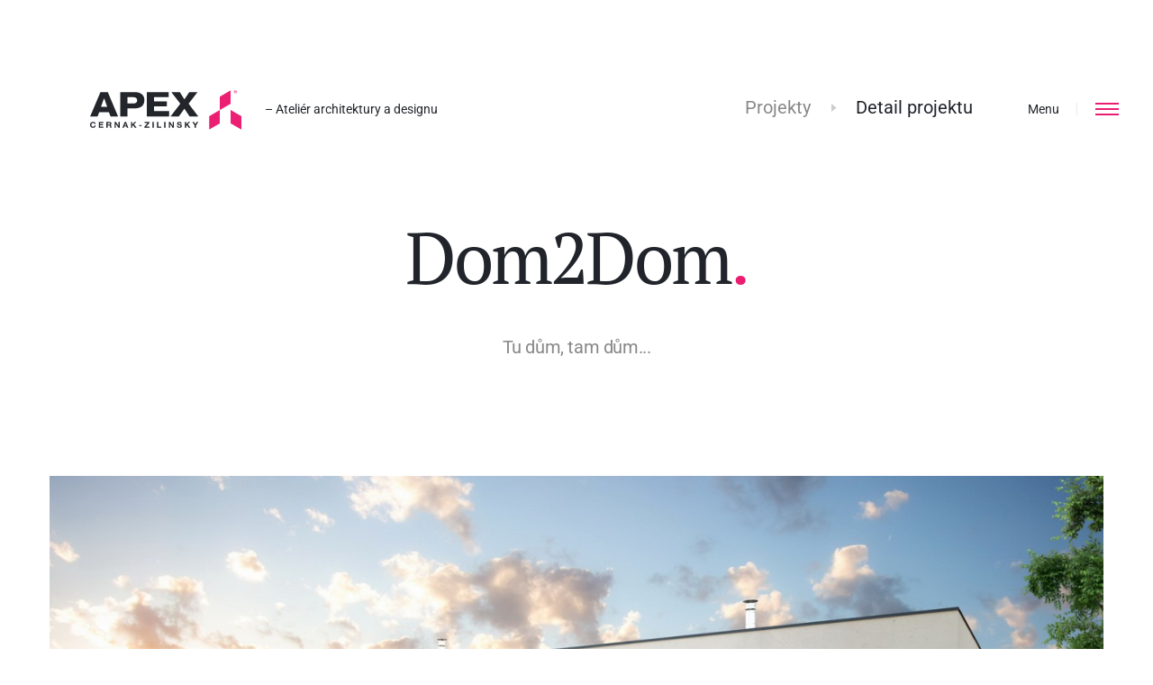

--- FILE ---
content_type: text/html; charset=UTF-8
request_url: https://www.apex-arch.cz/projekty-rodinnych-domu/276/dom2dom
body_size: 5216
content:
<!DOCTYPE html>
<html>
<head>
    <meta charset="utf-8">
    <title>APEX A s.r.o. - Projekty domů</title>
    <meta name="robots" content="index, follow">
    <meta name="Googlebot" content="index, follow, snippet">
    <meta name="viewport" content="width=device-width, minimum-scale=1, maximum-scale=1">
    <meta http-equiv="X-UA-Compatible" content="IE=edge, chrome=1">
    <meta name="keywords" content="projekty, rodinne domy, architektura, cesko, ceska republika">
    <meta name="description" content="Tu dům, tam dům...">
    <meta name="author" content="APEX A s.r.o., www.apex-arch.sk">
    <meta name="Designer" content="Pavol Kaufman | Creative digital agency | Art4web.co">
    <meta name="apple-mobile-web-app-title" content="APEX A s.r.o. - Projekty rodinných domov">
    <meta property="og:title" content="APEX A s.r.o. - Projekty domů">
    <meta property="og:description" content="Tu dům, tam dům...">
    <meta property="og:image" content="https://www.apex-arch.cz/uploads/projects/image/thumbs/dom2dom-p1.jpg">
    <meta property="og:type" content="website">
    <meta property="og:site_name" content="APEX A s.r.o.">
    <meta name="p:domain_verify" content="78c943be250335c83af26d5dbbf8dd4f"/>
    <link rel="apple-touch-icon" sizes="57x57" href="https://www.apex-arch.cz/images/apple-touch-icon-57x57.png">
    <link rel="apple-touch-icon" sizes="114x114" href="https://www.apex-arch.cz/images/apple-touch-icon-114x114.png">
    <link rel="apple-touch-icon" sizes="72x72" href="https://www.apex-arch.cz/images/apple-touch-icon-72x72.png">
    <link rel="apple-touch-icon" sizes="144x144" href="https://www.apex-arch.cz/images/apple-touch-icon-144x144.png">
    <link rel="apple-touch-icon" sizes="60x60" href="https://www.apex-arch.cz/images/apple-touch-icon-60x60.png">
    <link rel="apple-touch-icon" sizes="120x120" href="https://www.apex-arch.cz/images/apple-touch-icon-120x120.png">
    <link rel="apple-touch-icon" sizes="76x76" href="https://www.apex-arch.cz/images/apple-touch-icon-76x76.png">
    <link rel="apple-touch-icon" sizes="152x152" href="https://www.apex-arch.cz/images/apple-touch-icon-152x152.png">
    <link rel="apple-touch-icon" sizes="180x180" href="https://www.apex-arch.cz/images/apple-touch-icon-180x180.png">
    <link rel="icon" type="image/png" href="https://www.apex-arch.cz/images/favicon-192x192.png" sizes="192x192">
    <link rel="icon" type="image/png" href="https://www.apex-arch.cz/images/favicon-160x160.png" sizes="160x160">
    <link rel="icon" type="image/png" href="https://www.apex-arch.cz/images/favicon-96x96.png" sizes="96x96">
    <link rel="icon" type="image/png" href="https://www.apex-arch.cz/images/favicon-32x32.png" sizes="32x32">
    <link rel="icon" type="image/png" href="https://www.apex-arch.cz/images/favicon-16x16.png" sizes="16x16">
    <link rel="stylesheet" type="text/css" href="https://www.apex-arch.cz/css/app.min.css">
    <link rel="stylesheet" type="text/css" href="https://www.apex-arch.cz/assets/custom.css">

    <meta name="csrf-token" content="oSetcHJ4aRUKfCsp5njRn8Adgp9reNoLZgYwTRrp">

    <!-- Google Tag Manager -->
        <script>(function(w,d,s,l,i){w[l]=w[l]||[];w[l].push({'gtm.start':

    new Date().getTime(),event:'gtm.js'});var f=d.getElementsByTagName(s)[0],

    j=d.createElement(s),dl=l!='dataLayer'?'&l='+l:'';j.async=true;j.src=

    'https://www.googletagmanager.com/gtm.js?id='+i+dl;f.parentNode.insertBefore(j,f);

    })(window,document,'script','dataLayer', 'GTM-MZ42583');</script>

    <!-- End Google Tag Manager -->
    <!--[if IE]><script src="js/html5.js"></script><![endif]-->
    <script type="text/javascript">
       window.smartlook||(function(d) {
       var o=smartlook=function(){ o.api.push(arguments)},h=d.getElementsByTagName('head')[0];
       var c=d.createElement('script');o.api=new Array();c.async=true;c.type='text/javascript';
       c.charset='utf-8';c.src='https://rec.smartlook.com/recorder.js';h.appendChild(c);
       })(document);
       smartlook('init', '8cb9766f246823bcfefb368eb55dbde2198c3477');
    </script>

    <!-- Facebook Pixel Code -->
        <script>
     !function(f,b,e,v,n,t,s)
     {if(f.fbq)return;n=f.fbq=function(){n.callMethod?
     n.callMethod.apply(n,arguments):n.queue.push(arguments)};
     if(!f._fbq)f._fbq=n;n.push=n;n.loaded=!0;n.version='2.0';
     n.queue=[];t=b.createElement(e);t.async=!0;
     t.src=v;s=b.getElementsByTagName(e)[0];
     s.parentNode.insertBefore(t,s)}(window, document,'script',
     'https://connect.facebook.net/en_US/fbevents.js');
     fbq('init', '346730274165164');
     fbq('track', 'PageView');
    </script>
    <noscript><img height="1" width="1" style="display:none"
     src="https://www.facebook.com/tr?id=346730274165164&ev=PageView&noscript=1"
    /></noscript>
    <!-- End Facebook Pixel Code -->

    <!-- Start of Async Drift Code -->
    <!-- <script>
    "use strict";

    !function() {
      var t = window.driftt = window.drift = window.driftt || [];
      if (!t.init) {
        if (t.invoked) return void (window.console && console.error && console.error("Drift snippet included twice."));
        t.invoked = !0, t.methods = [ "identify", "config", "track", "reset", "debug", "show", "ping", "page", "hide", "off", "on" ],
        t.factory = function(e) {
          return function() {
            var n = Array.prototype.slice.call(arguments);
            return n.unshift(e), t.push(n), t;
          };
        }, t.methods.forEach(function(e) {
          t[e] = t.factory(e);
        }), t.load = function(t) {
          var e = 3e5, n = Math.ceil(new Date() / e) * e, o = document.createElement("script");
          o.type = "text/javascript", o.async = !0, o.crossorigin = "anonymous", o.src = "https://js.driftt.com/include/" + n + "/" + t + ".js";
          var i = document.getElementsByTagName("script")[0];
          i.parentNode.insertBefore(o, i);
        };
      }
    }();
    drift.SNIPPET_VERSION = '0.3.1';
    drift.load('z8twbxw2t5pp');
    </script>-->
    <!-- End of Async Drift Code -->

        <!-- Měřicí kód Sklik.cz -->
    <script type=“text/javascript”>
    var seznam_cId = 100069157;
    var seznam_value = 1;
    </script>
    <script type=“text/javascript” src=“https://www.seznam.cz/rs/static/rc.js” async></script>
    <script type="text/javascript">
        /* <![CDATA[ */
        var seznam_retargeting_id = 110408;
        /* ]]> */
    </script>
    <script type="text/javascript" src="//c.imedia.cz/js/retargeting.js"></script>
        </head>
<body>
    <!-- Google Tag Manager (noscript) -->

    <noscript><iframe src="https://www.googletagmanager.com/ns.html?id=GTM-MZ42583"

    height="0" width="0" style="display:none;visibility:hidden"></iframe></noscript>

    <!-- End Google Tag Manager (noscript) -->
    <header>
        <div class="header-container">
            <div id="logo">
                <a href="https://www.apex-arch.cz">APEX ARCH s.r.o. - Projekty rodinných domů, online katalog rodinných domů, architektura na míru</a>
                <span>– Ateliér architektury a designu</span>
            </div>
            <div id="sitemap">
                    <a href="https://www.apex-arch.cz/projekty-rodinnych-domu">Projekty</a>
    <a class="active" href="#">Detail projektu</a>
            </div>
        </div>
    </header>
    <div id="nav">
        <a class="navigation" href="#"><span><!--icon nav--></span><div class="title-icon">Menu</div></a>
    </div>
    <nav>
        <a class="lg-page" href="https://apex-arch.sk"><img src="https://www.apex-arch.cz/images/sk.png" alt="apex-arch cz"><span>Slovensky</span></a>
        <div class="nav-container">
            <div id="general-nav-large">
                <div class="nav-grid">
                    <div class="container">
                        <div id="large-nav">
                            <div class="section">
                                <div class="link"><a class="" href="https://www.apex-arch.cz">Úvod</a></div>
                                <div class="link"><a class="active" href="https://www.apex-arch.cz/projekty-rodinnych-domu">Projekty domů</a></div>
                                <div class="link"><a class="" href="https://www.apex-arch.cz/sluzby">Služby</a></div>
                                <div class="link"><a class="" href="https://www.apex-arch.cz/individualne-projekty">Individuální projekty</a></div>
                                <div class="link"><a class="" href="https://www.apex-arch.cz/objednavka-publikacie-rodinne-domy">Objednávka publikace</a></div>
                                <div class="link"><a class="" href="https://www.apex-arch.cz/o-nas">O nás</a></div>
                                <div class="link"><a class="" href="https://www.apex-arch.cz/partneri">Partneři</a></div>
                                <div class="link"><a class="" href="https://www.apex-arch.cz/blog-o-architekture">Blog</a></div>
                                <div class="link"><a class="" href="https://www.apex-arch.cz/kontakt">Kontakt</a></div>
                            </div>

                            <div class="nav-text">
                                <article>
                                    <p>APEX ARCH je progresivní ateliér architektury a designu pro lidi, kteří rádi dělají věci JINAK. Zkušenosti, kreativní přístup a vlastní pohled na svět nám umožňují vnímat práci architekta - projektanta z nadhledu. Projekt dobrý, všechno dobré! je nejen vystihující motto, ale i naše přesvědčení, náš každodenní život. Pracujeme na všem, v čem vidíme volnou tvorbu … od bytových a rodinných domů, až po vlastní developing. Pro lidi, kteří to ocení.</p>
                                </article>
                            </div>

                            <div id="nav-footer">
                                <div class="adress">
                                    <div class="texts">APEX ARCH s.r.o., U Blaženky 2616/12</div>
                                    <div class="texts">
                                        <a href="tel:+420 607 989 900"><span>+420 607 989 900</span></a>
                                        <a href="mailto:apex@apex-arch.cz"><span>apex@apex-arch.cz</span></a>
                                    </div>
                                </div>
                                <div class="socials">
                                    <a class="ntw link-facebook" href="https://www.facebook.com/apexarchitekturacz/" target="_blank"></a>
    <a class="ntw link-pinterest" href="https://www.pinterest.com/apexarchcz/" target="_blank"></a>
    <a class="ntw link-instagram" href="https://www.instagram.com/apex_architektura/" target="_blank"></a>
    <a class="ntw link-youtube" href="https://www.youtube.com/channel/UCmEgBSs-JgzRp2UnjUiwyFQ" target="_blank"></a>
                                </div>
                            </div>
                        </div>
                    </div>
                </div>
            </div>
        </div>
    </nav>

    <div id="root">
            <section id="header-title" class="medium">
        <div class="large-grid medium">
            <div class="mask">
                <h1>Dom2Dom</h1>
                <p>
                    Tu dům, tam dům...
                </p>
            </div>
        </div>
    </section>
    <section id="detail-container">
        <div class="large-grid">
            <div class="mask">
                <div class="large-slider" class="animate-section">
                    <ul class="detail-product-slider">
                                                <li>
                            <img src="https://www.apex-arch.cz/uploads/projects_galleries/image/thumbs/dom2dom-p1.jpg" alt="Dom2Dom">
                        </li>
                                                <li>
                            <img src="https://www.apex-arch.cz/uploads/projects_galleries/image/thumbs/dom2dom-p2.jpg" alt="Dom2Dom">
                        </li>
                                            </ul>
                    <div class="slide-counter"></div>
                </div>
            </div>
        </div>
    </section>
    <section id="project-sketch">
        <div class="large-grid">
            <div class="mask">
                <div id="large-sketch" class="animate-section">
                    <div class="container-large-img">
                                            <a class="group2" href="https://www.apex-arch.cz/uploads/projects/footprint/thumbs/dom2dom-podorys.jpg"><img class="lazyload" src="https://www.apex-arch.cz/images/blank.gif" data-src="https://www.apex-arch.cz/uploads/projects/footprint/small/dom2dom-podorys.jpg" alt="Tu dům, tam dům..."></a>
                                        </div>
                </div>
                                <div id="small-sketch" class="animate-section">
                    <ul id="sketch-slider">
                                                <li>
                            <a class="group1" href="https://www.apex-arch.cz/uploads/projects_views/image/view/dom2dom-pohl1.jpg"><img src="https://www.apex-arch.cz/uploads/projects_views/image/thumbs/dom2dom-pohl1.jpg" alt="dom2dom-pohl1"></a>
                        </li>
                                                <li>
                            <a class="group1" href="https://www.apex-arch.cz/uploads/projects_views/image/view/dom2dom-pohl2.jpg"><img src="https://www.apex-arch.cz/uploads/projects_views/image/thumbs/dom2dom-pohl2.jpg" alt="dom2dom-pohl2"></a>
                        </li>
                                                <li>
                            <a class="group1" href="https://www.apex-arch.cz/uploads/projects_views/image/view/dom2dom-pohl3.jpg"><img src="https://www.apex-arch.cz/uploads/projects_views/image/thumbs/dom2dom-pohl3.jpg" alt="dom2dom-pohl3"></a>
                        </li>
                                                <li>
                            <a class="group1" href="https://www.apex-arch.cz/uploads/projects_views/image/view/dom2dom-pohl4.jpg"><img src="https://www.apex-arch.cz/uploads/projects_views/image/thumbs/dom2dom-pohl4.jpg" alt="dom2dom-pohl4"></a>
                        </li>
                                            </ul>
                </div>
                                <div id="project-table" class="animate-section">
                    <div class="row1">
                        <div class="column1">
                            <div class="box">
                                <div class="container">
                                    <span>Obytné místnosti</span>
                                    <span>2x4</span>
                                </div>
                            </div>
                            <div class="box">
                                <div class="container">
                                    <span>Celková užitná plocha</span>
                                                                        <span>2x 82,3 m<sup>2</sup></span>
                                                                    </div>
                            </div>
                        </div>
                        <div class="column2">
                            <div class="box">
                                <div class="container">
                                    <div class="column-section">
                                    <span>Zastavěná plocha</span>
                                                                            <span>2x 96,0 m<sup>2</sup></span>
                                                                        </div>

                                    <div class="column-section">
                                    <span>Obestavěný prostor</span>
                                                                            <span>2x 399,2 m<sup>3</sup></span>
                                                                        </div>

                                    <div class="column-section">
                                    <span>Užitná plocha přízemí</span>
                                                                            <span>- m<sup>2</sup></span>
                                                                        </div>

                                    <div class="column-section">
                                    <span>Užitná plocha 1. patra</span>
                                                                            <span>- m<sup>2</sup></span>
                                                                        </div>

                                    <div class="column-section">
                                    <span>Obytná plocha</span>
                                                                        <span>2x 63,6 m<sup>2</sup></span>
                                                                        </div>

                                    <div class="column-section">
                                    <span>Výška střechy</span>
                                                                            <span>3,5 m</span>
                                                                        </div>
                                </div>
                            </div>
                        </div>
                    </div>
                    <div class="row2">
                        <div class="column">
                            <div class="box">
                                <div class="container">
                                    <span>Realizace domu od</span>
                                                                    <span>2 x 2 750 000 ,- CZK<sup>*</sup></span>
                                                                </div>
                            </div>
                        </div>

                        <div class="column">
                            <div class="box">
                                <div class="container">
                                    <span>Projekt od</span>
                                                                    <span>105 000 ,- CZK</span>
                                                                </div>
                            </div>
                        </div>

                    </div>
                </div>
                <div id="about-table-project">
                    <div class="table-price"><sup>*</sup>cena bez DPH</div>
                    <a href="https://www.apex-arch.cz/co-obsahuje-projekt-rodinneho-domu">Co obsahuje projekt?</a>
                </div>
                <div id="ft-buttons">
                    <a href="https://www.apex-arch.cz/kontakt"><span>Zistiť viac</span></a>
                    <a href="https://www.apex-arch.cz/projekty-rodinnych-domu/276/dom2dom/objednavka"><span>Objednávka projektu</span></a>
                </div>
            </div>
        </div>
    </section>
    <section id="some-projects" class="all-projects">
        <div class="sml-tl">
            Podobné projekty
        </div>
        <ul id="project-list" class="all">
                        <li>
                <span class="double-touch"></span>
                <a class="large-link" href="https://www.apex-arch.cz/projekty-rodinnych-domu/257/topic">
                    <div class="row">
                        <div class="content">
                            <img class="lazyload preload-zoom" src="https://www.apex-arch.cz/images/blank.gif" data-src="https://www.apex-arch.cz/uploads/projects/image/thumbs/topic-new-p1.jpg" alt="Topic">
                            <img class="blur" rel="nofollow" data-src="https://www.apex-arch.cz/uploads/projects/image/blur/topic-new-p1.jpg" alt="">
                        </div>
                    </div>
                    <div class="title">
                        <h2>Topic</h2>
                        <span class="long-arrow"></span>
                    </div>
                </a>
            </li>
                        <li>
                <span class="double-touch"></span>
                <a class="large-link" href="https://www.apex-arch.cz/projekty-rodinnych-domu/48/mono">
                    <div class="row">
                        <div class="content">
                            <img class="lazyload preload-zoom" src="https://www.apex-arch.cz/images/blank.gif" data-src="https://www.apex-arch.cz/uploads/projects/image/thumbs/00000191.jpg" alt="MoNo">
                            <img class="blur" rel="nofollow" data-src="https://www.apex-arch.cz/uploads/projects/image/blur/00000191.jpg" alt="">
                        </div>
                    </div>
                    <div class="title">
                        <h2>MoNo</h2>
                        <span class="long-arrow"></span>
                    </div>
                </a>
            </li>
                        <li>
                <span class="double-touch"></span>
                <a class="large-link" href="https://www.apex-arch.cz/projekty-rodinnych-domu/67/prozaik">
                    <div class="row">
                        <div class="content">
                            <img class="lazyload preload-zoom" src="https://www.apex-arch.cz/images/blank.gif" data-src="https://www.apex-arch.cz/uploads/projects/image/thumbs/00000196.jpg" alt="Prozaik">
                            <img class="blur" rel="nofollow" data-src="https://www.apex-arch.cz/uploads/projects/image/blur/00000196.jpg" alt="">
                        </div>
                    </div>
                    <div class="title">
                        <h2>Prozaik</h2>
                        <span class="long-arrow"></span>
                    </div>
                </a>
            </li>
                        <li>
                <span class="double-touch"></span>
                <a class="large-link" href="https://www.apex-arch.cz/projekty-rodinnych-domu/254/atypico">
                    <div class="row">
                        <div class="content">
                            <img class="lazyload preload-zoom" src="https://www.apex-arch.cz/images/blank.gif" data-src="https://www.apex-arch.cz/uploads/projects/image/thumbs/00000234.jpg" alt="Atypico">
                            <img class="blur" rel="nofollow" data-src="https://www.apex-arch.cz/uploads/projects/image/blur/00000234.jpg" alt="">
                        </div>
                    </div>
                    <div class="title">
                        <h2>Atypico</h2>
                        <span class="long-arrow"></span>
                    </div>
                </a>
            </li>
                    </ul>
    </section>

        <footer>
            <div class="large-grid">
                <div class="mask">
                    <div id="general-footer">
                        <div class="social-networks">
                            <a href="tel:+420 607 989 900"><span>+420 607 989 900</span></a>
<a href="mailto:apex@apex-arch.cz"><span>apex@apex-arch.cz</span></a>

    <a class="ntw link-facebook-pink" href="https://www.facebook.com/apexarchitekturacz/" target="_blank"></a>
    <a class="ntw link-pinterest-pink" href="https://www.pinterest.com/apexarchcz/" target="_blank"></a>
    <a class="ntw link-instagram-pink" href="https://www.instagram.com/apex_architektura/" target="_blank"></a>
    <a class="ntw link-youtube-pink" href="https://www.youtube.com/channel/UCmEgBSs-JgzRp2UnjUiwyFQ" target="_blank"></a>
                        </div>

                        <div class="footer-nav">
                            <a class="" href="https://www.apex-arch.cz">Úvodní stránka</a>
                            <a class="active" href="https://www.apex-arch.cz/projekty-rodinnych-domu">Projekty domů</a>
                            <a class="" href="https://www.apex-arch.cz/individualne-projekty">Individuální projekty</a>
                            <a class="" href="https://www.apex-arch.cz/sluzby">Služby</a>
                            <a class="" href="https://www.apex-arch.cz/o-nas">O nás</a>
                            <a class="" href="https://www.apex-arch.cz/objednavka-publikacie-rodinne-domy">Objednávka publikace</a>
                            <a class="" href="https://www.apex-arch.cz/partneri">Partneři</a>
                            <a class="" href="https://www.apex-arch.cz/blog-o-architekture">Blog</a>
                            <a class="" href="https://www.apex-arch.cz/kontakt">Kontakt</a>
                            <a href="https://apex-arch.sk"><img src="https://www.apex-arch.cz/images/sk.png" alt="apex-arch cz">Slovensky</a>
                        </div>
                        <div class="copyright">
                            © 2026 www.apex-arch.cz Všechna práva vyhrazena. <a class="" href="https://www.apex-arch.cz/obchodni-podminky-apex-arch-sro">Obchodní podmínky </a> <a href="http://www.art4web.sk/" target="_blank">Proudly made by Art4web</a>
                        </div>
                    </div>
                </div>
            </div>
        </footer>
        <a class="icon-top" href="#"><!--icon top--></a>
    </div>
    
    <script src="https://www.apex-arch.cz/vendor/js/ca-translates.js?lang=cz&t=1765469463&a=0"></script>
<script src="https://www.apex-arch.cz/vendor/crudadmin/js/Gettextable.js?v=0988972e41bbbaed692a4e153efe638d&t=1638890564"></script>



    <!--JS Script-->
    <script src="https://www.apex-arch.cz/js/jquery.js"></script>
    <script src="https://www.apex-arch.cz/js/effects.js"></script>
    <script src="https://www.apex-arch.cz/js/app.js"></script>
        <script src="https://www.apex-arch.cz/js/colorbox.js"></script>
    <script src="https://www.apex-arch.cz/js/load.js"></script>
    <script src="https://www.apex-arch.cz/js/bxslider.js"></script>
    <script src="https://www.apex-arch.cz/js/large-slider.js"></script>
    <script src="https://www.apex-arch.cz/js/slider.js"></script>
    <script>
    (function(i,s,o,g,r,a,m){i['GoogleAnalyticsObject']=r;i[r]=i[r]||function(){
    (i[r].q=i[r].q||[]).push(arguments)},i[r].l=1*new Date();a=s.createElement(o),
    m=s.getElementsByTagName(o)[0];a.async=1;a.src=g;m.parentNode.insertBefore(a,m)
    })(window,document,'script','//www.google-analytics.com/analytics.js','ga');

    ga('create', 'UA-103050955-1', 'auto');
    ga('send', 'pageview');
    </script>
    <!-- Hotjar Tracking Code for https://www.apex-arch.sk -->
    <script>
       (function(h,o,t,j,a,r){
           h.hj=h.hj||function(){(h.hj.q=h.hj.q||[]).push(arguments)};
           h._hjSettings={hjid:651319,hjsv:6};
           a=o.getElementsByTagName('head')[0];
           r=o.createElement('script');r.async=1;
           r.src=t+h._hjSettings.hjid+j+h._hjSettings.hjsv;
           a.appendChild(r);
       })(window,document,'https://static.hotjar.com/c/hotjar-','.js?sv=');
    </script>
</body>
</html>


--- FILE ---
content_type: text/css
request_url: https://www.apex-arch.cz/assets/custom.css
body_size: -51
content:
#home-sct .text strong, #home-sct .text b {
    color: black;
}

--- FILE ---
content_type: image/svg+xml
request_url: https://www.apex-arch.cz/images/cursor-next.svg
body_size: 239
content:
<?xml version="1.0" encoding="utf-8"?>
<!-- Generator: Adobe Illustrator 15.0.0, SVG Export Plug-In . SVG Version: 6.00 Build 0)  -->
<!DOCTYPE svg PUBLIC "-//W3C//DTD SVG 1.1//EN" "http://www.w3.org/Graphics/SVG/1.1/DTD/svg11.dtd">
<svg version="1.1" id="Layer_1" xmlns="http://www.w3.org/2000/svg" xmlns:xlink="http://www.w3.org/1999/xlink" x="0px" y="0px"
     width="18.38px" height="33.95px" viewBox="0 0 18.38 33.95" enable-background="new 0 0 18.38 33.95" xml:space="preserve">
<polyline fill="#EA1F71" points="18.38,16.98 1.41,33.95 0,32.53 15.561,16.98 0,1.42 1.41,0 "/>
</svg>

--- FILE ---
content_type: application/javascript; charset=utf-8
request_url: https://www.apex-arch.cz/vendor/js/ca-translates.js?lang=cz&t=1765469463&a=0
body_size: 12597
content:
window.CATranslates = {
    translates : {"domain":null,"plural-forms":"nplurals=3; plural=(n == 1) ? 0 : ((n >= 2 && n <= 4) ? 1 : 2);","messages":{"":{"Nov\u00e1 objedn\u00e1vka katal\u00f3gu od":["Nov\u00e1 objedn\u00e1vka publikace od"],"Nova objedn\u00e1vka katal\u00f3gu":["Nov\u00e1 objedn\u00e1vka publikace"],"Nova objedn\u00e1vka":["Nov\u00e1 objedn\u00e1vka"],"\u010eakujeme za objedn\u00e1vku publik\u00e1cie Rodinn\u00e9 domy '17 od ateli\u00e9ru architekt\u00fary a dizajnu APEX A. V \u010do najkrat\u0161om \u010dase sa v\u00e1m ozveme priamo a dohodneme podmienky platby a zaslania publik\u00e1cie. Projekt dobr\u00fd, v\u0161etko dobr\u00e9. T\u00edm APEX A s.r.o.":["D\u011bkujeme za objedn\u00e1vku publikace Rodinn\u00e9 domy \u201921 od ateli\u00e9ru architektury a designu APEX ARCH. V co nejkrat\u0161\u00edm \u010dase se v\u00e1m ozveme p\u0159\u00edmo a dohodneme podm\u00ednky platby a zasl\u00e1n\u00ed publikace. Projekt dobr\u00fd, v\u0161echno dobr\u00e9. T\u00fdm APEX ARCH s.r.o."],"Potvrdenie objedn\u00e1vky":["Potvrzen\u00ed objedn\u00e1vky"],"Nov\u00e1 objedn\u00e1vka projektu od":["Nov\u00e1 objedn\u00e1vka projektu od"],"Nova objedn\u00e1vka projektu":["Nov\u00e1 objedn\u00e1vka projektu"],"Va\u0161a objedn\u00e1vka bola \u00faspe\u0161ne zaznamenan\u00e1. \u010eakujeme!":["Va\u0161e objedn\u00e1vka byla \u00fasp\u011b\u0161n\u011b zaznamen\u00e1na. D\u011bkujeme!"],"Potvrdenie objedn\u00e1vky projektu domu":["Potvrzen\u00ed objedn\u00e1vky projektu domu"],"\/projekty-domov":["\/projekty-domu"],"\/objednavka":["\/objednavka"],"\/co-obsahuje-projekt-rodinneho-domu":[""],"\/nase-prace":["\/individualni-projekty"],"\/praca":["\/prace"],"\/vzorovy-dom":["\/rodinny-dum-na-prodej"],"\/sluzby":[""],"\/co-robime":["\/co-delame"],"\/o-nas":["\/o-nas"],"\/partneri":["\/partneri"],"\/blog-o-architekture":[""],"\/clanok":["\/clanek"],"\/objednavka-publikacie-rodinne-domy":[""],"\/kontakt":["\/kontakt"],"Projekty rodinn\u00fdch domov, online katal\u00f3g rodinn\u00fdch domov, architekt\u00fara na mieru":["Projekty rodinn\u00fdch dom\u016f, online katalog rodinn\u00fdch dom\u016f, architektura na m\u00edru"],"projekty, rodinne domy, architektura, slovensko":["projekty, rodinne domy, architektura, cesko, ceska republika"],"Projekty rodinn\u00fdch domov, online katal\u00f3g rodinn\u00fdch domov, architekt\u00fara na mieru.":["Projekty rodinn\u00fdch dom\u016f, online katalog rodinn\u00fdch dom\u016f, architektura na m\u00edru."],"APEX A s.r.o. - Projekty rodinn\u00fdch domov, online katal\u00f3g rodinn\u00fdch domov, architekt\u00fara na mieru":["APEX ARCH s.r.o. - Projekty rodinn\u00fdch dom\u016f, online katalog rodinn\u00fdch dom\u016f, architektura na m\u00edru"],"\u2014 Ateli\u00e9r architekt\u00fary a dizajnu":["\u2013 Ateli\u00e9r architektury a designu"],"\u00davod":["\u00davod"],"Projekty domov":["Projekty dom\u016f"],"Slu\u017eby":[""],"Na\u0161e pr\u00e1ce":["Individu\u00e1ln\u00ed projekty"],"Rodinn\u00e9 domy '17":["Objedn\u00e1vka publikace"],"O n\u00e1s":["O n\u00e1s"],"Partneri":["Partne\u0159i"],"Blog":["Blog"],"Kontakt":["Kontakt"],"APEX A je progres\u00edvny ateli\u00e9r architekt\u00fary a dizajnu pre \u013eud\u00ed, ktor\u00ed radi robia veci INAK. Navrhujeme im domy, ak\u00e9 by sme projektovali pre seba, v ak\u00fdch by sme t\u00fa\u017eili \u017ei\u0165. Medzi na\u0161e slu\u017eby patria: typov\u00e9 a individu\u00e1lne projekty rodinn\u00fdch domov, n\u00e1vrh a realiz\u00e1cia interi\u00e9rov, realiz\u00e1cia stavieb \u010di domy na predaj. Te\u0161\u00edme sa na Va\u0161u n\u00e1v\u0161tevu v ateli\u00e9ri APEX A.":["APEX ARCH je progresivn\u00ed ateli\u00e9r architektury a designu pro lidi, kte\u0159\u00ed r\u00e1di d\u011blaj\u00ed v\u011bci JINAK. Zku\u0161enosti, kreativn\u00ed p\u0159\u00edstup a vlastn\u00ed pohled na sv\u011bt n\u00e1m umo\u017e\u0148uj\u00ed vn\u00edmat pr\u00e1ci architekta - projektanta z nadhledu. Projekt dobr\u00fd, v\u0161echno dobr\u00e9! je nejen vystihuj\u00edc\u00ed motto, ale i na\u0161e p\u0159esv\u011bd\u010den\u00ed, n\u00e1\u0161 ka\u017edodenn\u00ed \u017eivot. Pracujeme na v\u0161em, v \u010dem vid\u00edme volnou tvorbu \u2026 od bytov\u00fdch a rodinn\u00fdch dom\u016f, a\u017e po vlastn\u00ed developing. Pro lidi, kte\u0159\u00ed to ocen\u00ed."],"APEX A s.r.o. Bajkalsk\u00e1 13, 821 02 Bratislava":["APEX ARCH s.r.o., U Bla\u017eenky 2616\/12"],"+421 (2) 555 717 28":["+420 607 989 900"],"ahoj@apex-arch.sk":["apex@apex-arch.cz"],"\u00davodn\u00e1 str\u00e1nka":["\u00davodn\u00ed str\u00e1nka"],"\u010co rob\u00edme":["Slu\u017eby"],"Objedn\u00e1vka katal\u00f3gu":["Objedn\u00e1vka publikace"],"V\u0161etky pr\u00e1va vyhraden\u00e9.":["V\u0161echna pr\u00e1va vyhrazena."],"OG:DESCRIPTION Nase prace":["Prohl\u00e9dn\u011bte si na na\u0161e individu\u00e1ln\u00ed projekty, mezi kter\u00e9 pat\u0159\u00ed rodinn\u00e9 domy, n\u00e1vrhy interi\u00e9r\u016f, administrativn\u00ed, bytov\u00e9, polyfunk\u010dn\u00ed a i komer\u010dn\u00ed budovy."],"OG:KEYWORDS Nase prace":["APEX ARCH s.r.o. - Pod\u00edvejte se na na\u0161e individu\u00e1ln\u00ed projekty a realizace rodinn\u00fdch dom\u016f."],"Na\u0161e najnov\u0161ie diela":["Individu\u00e1ln\u00ed projekty"],"V\u0161etky":["V\u0161echny"],"Nahliadnite do n\u00e1\u0161ho vzorov\u00e9ho domu":["Rodinn\u00fd d\u016fm na prodej"],"\u010c\u00edtaj viac":["\u010ct\u011bte v\u00edc"],"\u010co obsahuje projekt":["Co obsahuje projekt"],"OG:DESCRIPTION Co obsahuje projekt":["Projekt stavby slou\u017e\u00ed pro stavebn\u00ed povolen\u00ed a na samotnou realizaci stavby. Zjist\u011bte, co obsahuje projekt rodinn\u00e9ho domu. Standardn\u011b je vyhotoven v 5-ti kopi\u00edch"],"OG:KEYWORDS Co obsahuje projekt":["APEX ARCH s.r.o. - Co obsahuje projekt rodinn\u00e9ho domu?"],"Projekty":["Projekty"],"\u010co obsahuje projekt?":["Co obsahuje projekt?"],"Projekt stavby sl\u00fa\u017ei na stavebn\u00e9 povolenie a n\u00e1sledne samotn\u00fa realiz\u00e1ciu stavby.":["Projekt stavby slou\u017e\u00ed pro stavebn\u00ed povolen\u00ed a n\u00e1sledn\u011b samotnou realizaci stavby."],"\u0160tandardne je vyhotoven\u00fd v 5-tich k\u00f3pi\u00e1ch.":["Standardn\u011b je vyhotoven v 5-ti kopi\u00edch."],"Projekt architekt\u00fary":["Projekt architektury"],"Obsahuje sprievodn\u00fa spr\u00e1vu, technick\u00fa spr\u00e1vu, v\u00fdkresy (v mierke 1:50, 1:100). Z\u00e1klady, p\u00f4dorysy, rez, krov, poh\u013eady, stavebn\u00e9 detaily (1:10), v\u00fdkaz v\u00fdrobkov, podl\u00e1h, okien, dver\u00ed, teh\u00e1l, stre\u0161nej krytiny.":["Obsahuje pr\u016fvodn\u00ed zpr\u00e1vu, technickou zpr\u00e1vu, v\u00fdkresy (v m\u011b\u0159\u00edtku 1:50, 1:100). Z\u00e1klady, p\u016fdorysy, \u0159ez, krov, pohledy, stavebn\u00ed detaily (1:10), v\u00fdkaz v\u00fdrobk\u016f, podlah, oken, dve\u0159\u00ed, cihel, st\u0159e\u0161n\u00ed krytiny."],"Projekt statiky":["Projekt statiky"],"Obsahuje technick\u00fa spr\u00e1vu, v\u00fdkresy skladby stropov, v\u00fdkresy v\u00fdstu\u017ee a tvaru stropn\u00fdch dosiek, vencov, prekladov a schod\u00ed\u0161\u0165 a v\u00fdkaz spotreby materi\u00e1lu.":["Obsahuje technickou zpr\u00e1vu, v\u00fdkresy z\u00e1klad\u016f, v\u00fdkresy skladby strop\u016f, v\u00fdkresy v\u00fdztu\u017ee a tvaru stropn\u00edch desek, v\u011bnc\u016f, p\u0159eklad\u016f a schodi\u0161\u0165 a v\u00fdkaz spot\u0159eby materi\u00e1lu."],"Projekt \u00fastredn\u00e9ho vykurovania":["Projekt \u00fast\u0159edn\u00edho vyt\u00e1p\u011bn\u00ed"],"Obsahuje technick\u00fa spr\u00e1vu, spotrebu energie na vykurovanie, v\u00fdkresy rozvodov \u00fastredn\u00e9ho k\u00farenia, sch\u00e9mu zapojenia kotla, umiestnenie, dimenzie vykurovac\u00edch telies a v\u00fdkaz materi\u00e1lu.":["Obsahuje technickou zpr\u00e1vu, spot\u0159ebu energie na vyt\u00e1p\u011bn\u00ed, v\u00fdkresy rozvod\u016f \u00fast\u0159edn\u00edho topen\u00ed, sch\u00e9ma zapojen\u00ed kotle, um\u00edst\u011bn\u00ed, dimenze vyt\u00e1p\u011bc\u00edch t\u011bles a v\u00fdkaz materi\u00e1lu."],"Projekt domov\u00e9ho plynovodu":["Projekt domovn\u00edho plynovodu"],"Obsahuje technick\u00fa spr\u00e1vu, v\u00fdkresy domov\u00e9ho plynovodu a v\u00fdkaz materi\u00e1lu.":["Obsahuje technickou zpr\u00e1vu, v\u00fdkresy domovn\u00edho plynovodu a v\u00fdkaz materi\u00e1lu."],"Projekt zdravotechniky":["Projekt zdravotechniky"],"Obsahuje technick\u00fa spr\u00e1vu, v\u00fdkresy vn\u00fatorn\u00e9ho vodovodu, domovej kanaliz\u00e1cie a v\u00fdkaz materi\u00e1lu.":["Obsahuje technickou zpr\u00e1vu, v\u00fdkresy vnit\u0159n\u00edho vodovodu, domovn\u00ed kanalizace a v\u00fdkaz materi\u00e1lu."],"Projekt elektroin\u0161tal\u00e1cie":["Projekt elektroinstalace"],"Obsahuje technick\u00fa spr\u00e1vu, rozvody z\u00e1suvkovej, svetelnej a motorickej elektroin\u0161tal\u00e1cie, slabopr\u00fadov\u00e9 rozvody, sch\u00e9mu rozv\u00e1dza\u010da a v\u00fdkaz materi\u00e1lu.":["Obsahuje technickou zpr\u00e1vu, rozvody z\u00e1suvkov\u00e9, sv\u011bteln\u00e9 a motorick\u00e9 elektroinstalace, slaboproud\u00e9 rozvody, sch\u00e9ma rozvad\u011b\u010de a v\u00fdkaz materi\u00e1lu."],"Projekty pre ve\u013ek\u00fa individualitu stavebn\u00fdch parciel a technick\u00fdch mo\u017enost\u00ed napojenia na verejn\u00e9 in\u017einierske siete neobsahuj\u00fa osadenie domu na pozemok, napojenie na in\u017einierske siete a projekt po\u017eiarnej ochrany.":["Projekty pro velkou individualitu stavebn\u00edch parcel a technick\u00fdch mo\u017enost\u00ed napojen\u00ed na ve\u0159ejn\u00e9 in\u017een\u00fdrsk\u00e9 s\u00edt\u011b neobsahuj\u00ed osazen\u00ed domu na pozemek, napojen\u00ed na in\u017een\u00fdrsk\u00e9 s\u00edt\u011b a projekt po\u017e\u00e1rn\u00ed ochrany."],"V\u00fdkresy je mo\u017en\u00e9 po individu\u00e1lnej dohode dohotovi\u0165 k projektovej dokument\u00e1cii v tomto rozsahu:":["V\u00fdkresy je mo\u017en\u00e9 po individu\u00e1ln\u00ed dohod\u011b dohotovit k projektov\u00e9 dokumentaci v tomto rozsahu:"],"architektonick\u00e9 rie\u0161enia osadenia objektu v ter\u00e9ne":["architektonick\u00e9 \u0159e\u0161en\u00ed osazen\u00ed objektu v ter\u00e9nu"],"pr\u00edpojky jednotliv\u00fdch profesi\u00ed":["p\u0159\u00edpojky jednotliv\u00fdch profes\u00ed"],"projekt po\u017eiarnej ochrany":["projekt po\u017e\u00e1rn\u00ed ochrany a pr\u016fkaz energetick\u00e9 n\u00e1ro\u010dnosti budovy PENB"],"Ceny horeuvedenej dokument\u00e1cie sa stanovia pod\u013ea individu\u00e1lnej dohody. Podklady pre vyhotovenie v\u00fdkresov osadenia objektu, jednotliv\u00fdch pr\u00edpojok a po\u017eiarnej ochrany:":["Ceny v\u00fd\u0161e uveden\u00e9 dokumentace se stanov\u00ed dle individu\u00e1ln\u00ed dohody.\nPodklady pro vyhotoven\u00ed v\u00fdkres\u016f osazen\u00ed objektu, jednotliv\u00fdch p\u0159\u00edpojek a po\u017e\u00e1rn\u00ed ochrany:"],"polohopis, v\u00fd\u0161kopis resp. geometrick\u00fd pl\u00e1n dan\u00e9ho pozemku v digit\u00e1nej podobe vyhotoven\u00fd odborne sp\u00f4sobil\u00fdm projektantom v odbore geod\u00e9zia. Na podkladoch musia by\u0165 uveden\u00e9 hranice parciel, parceln\u00e9 \u010d\u00edsla nehnute\u013enost\u00ed a aj susedn\u00fdch parciel, jestvuj\u00face objekty na predmetnej parcele a aj na susedn\u00fdch pozemkoch":["polohopis, v\u00fd\u0161kopis resp. geometrick\u00fd pl\u00e1n dan\u00e9ho pozemku v digit\u00e1ln\u00ed podob\u011b vyhotoven odborn\u011b zp\u016fsobil\u00fdm projektantem v oboru geod\u00e9zie. Na podkladech mus\u00ed b\u00fdt uvedeny hranice parcel, parceln\u00ed \u010d\u00edsla nemovitost\u00ed a i sousedn\u00edch parcel, st\u00e1vaj\u00edc\u00ed objekty na p\u0159edm\u011btn\u00e9 parcele a tak\u00e9 na sousedn\u00edch pozemc\u00edch"],"k\u00f3pia listu vlastn\u00edctva":["kopie listu vlastnictv\u00ed"],"polohov\u00e9 a v\u00fd\u0161kov\u00e9 rozmiestnenie siet\u00ed, ods\u00fahlasenie bodov napojenia dotknut\u00fdmi spr\u00e1vcami resp. vlastn\u00edkmi siet\u00ed, ich dimenzie, typ, materi\u00e1ly":["hydrogeologick\u00fd pr\u016fzkum, posouzen\u00ed vsakov\u00e1n\u00ed de\u0161\u0165ov\u00e9 vody a pr\u016fzkum v\u00fdskytu radonu\n\ngeologick\u00fd pr\u016fzkum, posouzen\u00ed vsakov\u00e1n\u00ed de\u0161\u0165ov\u00e9 vody a pr\u016fzkum v\u00fdskytu radonu"],"Na\u0161li ste sa v na\u0161e architekt\u00fare, ale z r\u00f4znych d\u00f4vodov je potrebn\u00e9 v projekte vyhotovi\u0165 zmeny? Ako AUTORI PROJEKTU V\u00e1m ich radi vypracujeme. Cena, term\u00edn a samotn\u00fd rozsah pr\u00e1c sa ur\u010dia dohodou pri osobnom kontakte.":["Na\u0161li jste se v na\u0161\u00ed architektu\u0159e, ale z r\u016fzn\u00fdch d\u016fvod\u016f je t\u0159eba v projektu prov\u00e9st zm\u011bny? Jako auto\u0159i projektu V\u00e1m je r\u00e1di vypracujeme. Cena, term\u00edn a samotn\u00fd rozsah prac\u00ed se ur\u010d\u00ed dohodou p\u0159i osobn\u00edm setk\u00e1n\u00ed."],"Ak m\u00e1te radi exkluzivitu, vycibren\u00fd vkus a tie najn\u00e1ro\u010dnej\u0161ie po\u017eiadavky, vytvor\u00edme pre V\u00e1s <strong>ORIGIN\u00c1LNY PROJEKT<\/strong>. K moru, do lesa a na p\u00fa\u0161\u0165. Vilu, hotel alebo vzducholo\u010f. Va\u0161e v\u00edzie, term\u00edny a podrobn\u00e9 detaily spolupr\u00e1ce s Vami radi dohodneme osobne. <strong>Vid\u00edme sa!<\/strong>.":["Pokud m\u00e1te r\u00e1di exkluzivitu, vyt\u0159\u00edben\u00fd vkus a ty nejn\u00e1ro\u010dn\u011bj\u0161\u00ed po\u017eadavky, vytvo\u0159\u00edme pro V\u00e1s <strong>INDIVIDU\u00c1LN\u00cd PROJEKT<\/strong>. K mo\u0159i, do lesa a na pou\u0161\u0165. Vilu, hotel nebo vzducholo\u010f. Va\u0161e vize, term\u00edny a podrobn\u00e9 detaily spolupr\u00e1ce s V\u00e1mi r\u00e1di dohodneme osobn\u011b."],"Cena projektovej dokument\u00e1cie obsahuje DPH.":["Ceny projekt\u016f jsou uvedeny s DPH."],"Cena realiz\u00e1cie domu neobsahuje DPH.":["Ceny realizac\u00ed jsou orienta\u010dn\u00ed a uvedeny bez DPH."],"Prezrite si na\u0161e":["Prohl\u00e9dn\u011bte si na\u0161e"],"Error 404":["Error 404"],"Ste ofici\u00e1lne straten\u00fd":["Jste ofici\u00e1ln\u011b ztracen\u00fd"],"Str\u00e1nka, ktor\u00fa h\u013ead\u00e1te neexistuje :-\/":["Str\u00e1nka, kterou hled\u00e1te neexistuje :-\/"],"Pros\u00edm prejdite nasp\u00e4\u0165 na":["Pros\u00edm p\u0159ejd\u011bte zp\u011bt na"],"\u00favodn\u00fa str\u00e1nku":["\u00favodn\u00ed str\u00e1nku"],"alebo kliknite na ikonku menu vpravo hore.\u010eakujeme!":["nebo klikn\u011bte na ikonku menu vpravo naho\u0159e. D\u011bkujeme!"],"\u010co rob\u00edme?":["Co d\u011bl\u00e1me?"],"Na\u0161li ste \u010do ste potrebovali?":["Na\u0161li jste co jste pot\u0159ebovali?"],"Kontaktujte n\u00e1s":["Kontaktujte n\u00e1s"],"Projekt dobr\u00fd, v\u0161etko dobr\u00e9":["Projekt dobr\u00fd, v\u0161echno dobr\u00e9"],"Projekty<br>domov":["Projekty dom\u016f"],"Nahliadnite do portfolia na\u0161ich hotov\u00fdch projektov rodinn\u00fdch domov.":["Nahl\u00e9dn\u011bte do portfolia na\u0161ich hotov\u00fdch projekt\u016f rodinn\u00fdch dom\u016f."],"Rodinn\u00e9<br>domy '17":["Katalog <br>projekt\u016f\u201824"],"Objednajte si aktualizovan\u00fa tla\u010den\u00fa publik\u00e1ciu na\u0161ich projektov pre rok 2017.":["<p>Objednejte si aktualizovanou ti\u0161t\u011bnou publikaci na\u0161ich projekt\u016f pro rok 2024.<\/p>"],"Na\u0161e<br>Pr\u00e1ce":["Individu\u00e1ln\u00ed<br>projekty"],"Nechajte sa in\u0161pirova\u0165 na\u0161imi dokon\u010den\u00fdmi projektami.":["Nechte se inspirovat na\u0161imi individu\u00e1ln\u00edmi projekty."],"Navrhujeme v\u00e1m domy, ak\u00e9 by sme projektovali sami pre seba.":["Navrhujete v\u00e1m domy, jak\u00e9 bychom projektovali sami pro sebe."],"Preto\u017ee v\u0161etko je d\u00f4le\u017eit\u00e9":["Proto\u017ee v\u0161echno je d\u016fle\u017eit\u00e9"],"Navrhujeme v\u00e1m domy, ak\u00e9 by sme projektovali sami pre seba. V ak\u00fdch by sme t\u00fa\u017eili \u017ei\u0165. Spoznajte v nich n\u00e1s a sam\u00fdch seba.":["Navrhujeme v\u00e1m domy, jak\u00e9 bychom projektovali sami pro sebe. V jak\u00fdch bychom tou\u017eili \u017e\u00edt. Poznejte v nich n\u00e1s a sami sebe."],"Za viac ako dvan\u00e1s\u0165 rokov pr\u00e1ce, sme si v\u010faka spolupr\u00e1ci s klientmi dok\u00e1zali vytvori\u0165 zrel\u00fd a nad\u010dasov\u00fd n\u00e1zor na architekt\u00faru rodinn\u00fdch domov. Na\u0161a architekt\u00fara je s\u00faborom projektov typov\u00fdch a projektov individu\u00e1lnych.":["Za v\u00edce ne\u017e dvan\u00e1ct let pr\u00e1ce, jsme si d\u00edky spolupr\u00e1ci s klienty, dok\u00e1zali vytvo\u0159it zral\u00fd a nad\u010dasov\u00fd n\u00e1zor na architekturu rodinn\u00fdch dom\u016f. Na\u0161e architektura je souborem projekt\u016f typov\u00fdch a projekt\u016f individu\u00e1ln\u00edch."],"Viac o n\u00e1s":["V\u00edce o n\u00e1s"],"How we work?":["Jak pracujeme?"],"Concept":["Sezn\u00e1men\u00ed"],"concept content":["na prvn\u00edm setk\u00e1n\u00ed v\u00e1s r\u00e1di p\u0159iv\u00edt\u00e1me a pozn\u00e1me v na\u0161em ateli\u00e9ru Pod Karlovem 2 v Praze 2. Vyslechneme si va\u0161e sny, p\u0159edstavy, vym\u011bn\u00edme si n\u00e1zory a porad\u00edme v\u00e1m, jak postupovat d\u00e1l. V\u00fdsledkem prvn\u00ed f\u00e1ze spolupr\u00e1ce, tedy setk\u00e1n\u00ed, bude promptn\u00ed cenov\u00e1 nab\u00eddka a \u010dasov\u00fd pl\u00e1n spolupr\u00e1ce"],"Collaborate":["Kooperace"],"collaborate content":["b\u011bhem druh\u00e9 f\u00e1ze spolupr\u00e1ce a z\u00e1rove\u0148 b\u011bhem va\u0161\u00ed objedn\u00e1vky, bude pro n\u00e1s velmi d\u016fle\u017eit\u00e9 vid\u011bt v\u00e1\u0161 pozemek. Z\u00e1rove\u0148 budeme pot\u0159ebovat va\u0161i sou\u010dinnost p\u0159i kompletaci doklad\u016f (nap\u0159. polohopis, list vlastnictv\u00ed). V t\u00e9to f\u00e1zi doporu\u010d\u00edme oslovit profesion\u00e1la na vy\u0159\u00edzen\u00ed stavebn\u00edho povolen\u00ed, a pokud to bude nutn\u00e9, profesion\u00e1la v\u00e1m um\u00edme zajistit"],"Construct":["Studie"],"construct content":["d\u016fv\u011bra je kl\u00ed\u010dem \u00fasp\u011b\u0161n\u00e9ho zvl\u00e1dnut\u00ed t\u0159et\u00ed etapy. My jsme v n\u00ed va\u0161i partne\u0159i, odborn\u00edci z \"fochu\" architektury. Nechte n\u00e1s tvo\u0159it s lehkost\u00ed a my v\u00e1m nab\u00eddneme ide\u00e1ln\u00ed n\u00e1vrh pro v\u00e1\u0161 pozemek a va\u0161e p\u0159edstavy. V\u00fdsledkem bude elegantn\u011b a spr\u00e1vn\u011b navr\u017een\u00e1 dispozice a hmota domu ztv\u00e1rn\u011bn\u00e1 v p\u016fdorysech, pohledech a vizualizac\u00edch"],"Project":["Projekt"],"project content":["alfou a omegou fin\u00e1ln\u00ed f\u00e1ze spolupr\u00e1ce je precizn\u00ed a podrobn\u011b zpracovan\u00fd projekt stavby. D\u016fraz klademe na technick\u00e9 vybaven\u00ed domu (vyt\u00e1p\u011bn\u00ed, elektroinstalace), s p\u0159ihl\u00e9dnut\u00edm na sou\u010dasn\u00e9 trendy energeticky \u00fasporn\u00e9 architektury. Nem\u00e9n\u011b d\u016fle\u017eit\u00fd je ekonomick\u00fd aspekt. P\u0159esn\u00e9 vstupn\u00ed podklady n\u00e1m umo\u017en\u00ed d\u016fm navrhnout spr\u00e1vn\u011b staticky a bez zbyte\u010dn\u00e9ho p\u0159edimenzov\u00e1n\u00ed konstrukc\u00ed"],"M\u00e1te ot\u00e1zku? Kontaktujte n\u00e1s":["M\u00e1te ot\u00e1zku? Kontaktujte n\u00e1s"],"V\u0161etky \u010dl\u00e1nky":["V\u0161echny \u010dl\u00e1nky"],"v":[""],"\u010c\u00edtajte viac":["\u010ct\u011bte v\u00edc"],"Domy<br>na predaj":["Domy na prodej"],"H\u013ead\u00e1te rodinn\u00fd dom na predaj, ktor\u00fd sa nach\u00e1dza v lokalite mesta Pezinok?":["Hled\u00e1te rodinn\u00fd d\u016fm k prodeji, kter\u00fd se nach\u00e1z\u00ed v okol\u00ed Bratislavy?"],"Nahliadnite do portfolia na\u0161ich hotov\u00fdch projektov rodinn\u00fdch domov":["Nahl\u00e9dn\u011bte do portfolia na\u0161ich hotov\u00fdch projekt\u016f rodinn\u00fdch dom\u016f"],"Objedn\u00e1vka<br>publik\u00e1cie":["Cena realizace"],"Rodinn\u00e9 domy trochu inak - na\u0161e projekty rodinn\u00fdch domov pre rok 2017.":["\nZjist\u011bte, co obsahuje orienta\u010dn\u00ed cena realizace domu."],"OG:DESCRIPTION Objednavka proktu":["Objedn\u00e1vka projektu rodinn\u00e9ho domu"],"Objedn\u00e1vka projektu":["Objedn\u00e1vka projektu"],"V\u00e1\u017een\u00fd klient, \u010fakujeme, \u017ee ste sa rozhodli pr\u00e1ve pre projekt rodinn\u00e9ho domu od APEX-u. Po vyplnen\u00ed objedn\u00e1vkov\u00e9ho formul\u00e1ru V\u00e1s budeme kontaktova\u0165 telefonicky alebo e-mailom v \u010do najkrat\u0161om \u010dase.":["V\u00e1\u017een\u00fd klient, d\u011bkujeme, \u017ee jste se rozhodli pr\u00e1v\u011b pro projekt rodinn\u00e9ho domu od APEX-u. Po vypln\u011bn\u00ed objedn\u00e1vkov\u00e9ho formul\u00e1\u0159e V\u00e1s budeme kontaktovat telefonicky nebo e-mailem v co nejkrat\u0161\u00edm \u010dase."],"dohodou":["dohodou"],"Over\u00edme spr\u00e1vnos\u0165 \u00fadajov, pridel\u00edme V\u00e1m variabiln\u00fd symbol na \u00fahradu z\u00e1lohy a dohodneme sp\u00f4sob platby a dodania projektu. Projekt \u0161tandardne obsahuje 5 vyhotoven\u00ed \/par\u00e9\/. Pri objedn\u00e1vke par\u00e9 navy\u0161e sa jeho cena ur\u010d\u00ed ako 1\/5 ceny projektovej dokument\u00e1cie.":["Ov\u011b\u0159\u00edme spr\u00e1vnost \u00fadaj\u016f, p\u0159id\u011bl\u00edme V\u00e1m variabiln\u00ed symbol na \u00fahradu z\u00e1lohy a dohodneme zp\u016fsob platby a dod\u00e1n\u00ed projektu. Projekt standardn\u011b obsahuje 5 vyhotoven\u00ed \/ par\u00e9 \/. P\u0159i objedn\u00e1vce par\u00e9 nav\u00edc se jeho cena ur\u010d\u00ed jako 1\/5 ceny projektov\u00e9 dokumentace."],"Miesto v\u00fdstavby":["M\u00edsto stavby"],"Mesto \/ Obec":["M\u011bsto \/ Obec"],"Parceln\u00e9 \u010d\u00edslo":["Parceln\u00ed \u010d\u00edslo"],"Okres":["Okres"],"Kontaktn\u00e9 a faktura\u010dn\u00e9 \u00fadaje":["Kontaktn\u00ed a faktura\u010dn\u00ed \u00fadaje"],"Kontaktn\u00e9 \u00fadaje":["Kontaktn\u00ed \u00fadaje"],"Meno a priezvisko":["Jm\u00e9no a p\u0159\u00edjmen\u00ed"],"Ulica":["Ulice"],"PS\u010c":["PS\u010c"],"Slovensk\u00e1 republika":["Slovensk\u00e1 republika"],"\u010cesk\u00e1 republika":["\u010cesk\u00e1 republika"],"\u00d6sterreich \/ Rak\u00fasko":["\u00d6sterreich \/ Rakousko"],"Krajina":["Zem\u011b"],"Telef\u00f3n":["Telefon"],"Email":["Email"],"Faktura\u010dn\u00e9 \u00fadaje s\u00fa rovnak\u00e9 ako kontaktn\u00e9":["Faktura\u010dn\u00ed \u00fadaje jsou stejn\u00e9 jako kontaktn\u00ed"],"Faktura\u010dn\u00e9 \u00fadaje":["Faktura\u010dn\u00ed \u00fadaje"],"N\u00e1zov firmy":["N\u00e1zev firmy"],"I\u010cO":["I\u010cO"],"I\u010c DPH":["DI\u010c"],"Platba a dodanie":["Platba a dod\u00e1n\u00ed"],"Na dobierku":["Na dob\u00edrku"],"Prevodom na \u00fa\u010det":["P\u0159evodem na \u00fa\u010det"],"Osobne":["Osobn\u011b"],"Sp\u00f4sob platby":["Zp\u016fsob platby"],"Po odoslan\u00ed objedn\u00e1vky V\u00e1m za\u0161leme \u00fadaje na preddavkov\u00fa platbu za projekt vo v\u00fd\u0161ke 500,- EUR a po vyhotoven\u00ed projektu V\u00e1m za\u0161leme fakt\u00faru na zvy\u0161n\u00fa \u010das\u0165 ceny projektu.":["Po odesl\u00e1n\u00ed objedn\u00e1vky V\u00e1m za\u0161leme \u00fadaje na z\u00e1lohovou platbu za projekt ve v\u00fd\u0161i 1\/2 ceny projektu a po jeho vyhotoven\u00ed V\u00e1m za\u0161leme fakturu na zb\u00fdvaj\u00edc\u00ed \u010d\u00e1st ceny projektu."],"Slovensk\u00e1 po\u0161ta":["\u010cesk\u00e1 po\u0161ta"],"Kuri\u00e9r DPD":["Kur\u00fdr DPD"],"Dodanie prostredn\u00edctvom":["Dod\u00e1n\u00ed prost\u0159ednictv\u00edm"],"Projekt V\u00e1m bude dodan\u00fd po uhraden\u00ed celej ceny projektu.":["Projekt V\u00e1m bude dod\u00e1n po uhrazen\u00ed cel\u00e9 ceny projektu."],"Dopl\u0148uj\u00face":["Dopl\u0148uj\u00edc\u00ed"],"Zrkadlov\u00fd obraz?":["Zrcadlov\u00fd obraz?"],"Par\u00e9 navy\u0161e v po\u010dte kusov":["Par\u00e9 nav\u00edc v po\u010dtu kus\u016f"],"Vypo\u010d\u00edta sa ako 1\/5 z\u00e1kladnej ceny.":["Vypo\u010d\u00edt\u00e1 se jako 1\/5 z\u00e1kladn\u00ed ceny."],"+ projekt \u017eumpy 30 m\u00b3 v cene 70,00 EUR":["+ projekt j\u00edmky 30 m\u00b3 v cen\u011b 1900 K\u010d"],"+ projekt samostatne stojacej gar\u00e1\u017ee v cene 150,00 EUR":["+ projekt samostatn\u011b stoj\u00edc\u00ed gar\u00e1\u017ee v cen\u011b 4500 K\u010d"],"Pozn\u00e1mka pre n\u00e1s":["Pozn\u00e1mka pro n\u00e1s"],"Polo\u017eky ozna\u010den\u00e9 * s\u00fa povinn\u00e9.":["Polo\u017eky ozna\u010den\u00e9 * jsou povinn\u00e9."],"Odosla\u0165 objedn\u00e1vku":["Odeslat objedn\u00e1vku"],"Objedn\u00e1vka odoslan\u00e1":["Objedn\u00e1vka odesl\u00e1na"],"V\u00e1\u017een\u00fd klient, \u010fakujeme, \u017ee ste sa rozhodli pr\u00e1ve pre n\u00e1\u0161 projekt rodinn\u00e9ho domu.":["V\u00e1\u017een\u00fd klient, d\u011bkujeme, \u017ee jste se rozhodli pr\u00e1v\u011b pro n\u00e1\u0161 projekt rodinn\u00e9ho domu."],"Emailom sme V\u00e1m poslali <strong>potvrdenie o odoslan\u00ed objedn\u00e1vky<\/strong>. V \u010do najkrat\u0161om \u010dase V\u00e1s budeme kontaktova\u0165 telefonicky alebo e-mailom.":["E-mailem jsme V\u00e1m poslali <strong> potvrzen\u00ed o odesl\u00e1n\u00ed objedn\u00e1vky <\/ strong>. V co nejkrat\u0161\u00edm \u010dase V\u00e1s budeme kontaktovat telefonicky nebo e-mailem."],"Oops, niekde sa stala chyba":["Oops, n\u011bkde se stala chyba"],"Pros\u00edm skontrolujte si spr\u00e1vnos\u0165 alebo \u00faplnos\u0165 zadan\u00fdch \u00fadajov.":["Pros\u00edm zkontrolujte si spr\u00e1vnost nebo \u00faplnost zadan\u00fdch \u00fadaj\u016f."],"\u010co obsahuje projekt rodinn\u00e9ho domu?":["Co obsahuje projekt rodinn\u00e9ho domu?"],"Objednajte si n\u00e1\u0161 katal\u00f3g rodinn\u00fdch domov":["Objednejte si na\u0161i publikaci rodinn\u00fdch dom\u016f"],"Projekty pod\u013ea zvolen\u00fdch parametrov neboli n\u00e1jdene \u017eiadne projekty.":["Projekty dle zvolen\u00fdch parametr\u016f nebyly nalezeny."],"Dobr\u00fd de\u0148":["Dobr\u00fd den"],"Prihl\u00e1si\u0165 sa":["P\u0159ihl\u00e1sit se"],"Z\u00e1kladn\u00e1 cena je <strong>9,90 EUR<\/strong> s DPH. Publik\u00e1ciu V\u00e1m za\u0161leme na dobierku, kde si \u00fa\u010dtujeme k z\u00e1kladnej cene po\u0161tovn\u00e9 a baln\u00e9.":["Cena katalogu Rodinn\u00e9 domy '21 je <strong>390 K\u010d<\/strong> s DPH. Cena obsahuje DPH, po\u0161tovn\u00e9 i baln\u00e9. Katalog si m\u016f\u017eete objednat p\u0159es objedn\u00e1vkov\u00fd formul\u00e1\u0159 n\u00ed\u017ee. Po vypln\u011bn\u00ed formul\u00e1\u0159e v\u00e1m za\u0161leme fakturu a po jej\u00edm uhrazen\u00ed v\u00e1m po\u0161tou za\u0161leme katalog."],"Po\u010det kusov":["Po\u010det kus\u016f"],"Odosla\u0165":["Objedn\u00e1vka s povinnost\u00ed platby"],"\u010eakujeme za vyplnenie formul\u00e1ru a objedn\u00e1vku publik\u00e1cie Rodinn\u00e9 domy '17.":["D\u011bkujeme za vypln\u011bn\u00ed formul\u00e1\u0159e a objedn\u00e1vku publikace Rodinn\u00e9 domy \u201924."],"Potvrdenie o <strong>odoslan\u00ed objedn\u00e1vky<\/strong> sme v\u00e1m poslali emailom. V \u010do najkrat\u0161om \u010dase sa v\u00e1m ozveme, aby sme dohodli zaslanie a platbu publik\u00e1cie. Z\u00e1kladn\u00e1 cena publik\u00e1cie je 9,90 EUR s DPH + po\u0161tovn\u00e9 a baln\u00e9.":["Potvrzen\u00ed o <strong>odesl\u00e1n\u00ed objedn\u00e1vky<\/strong> jsme v\u00e1m poslali emailem. V co nejkrat\u0161\u00edm \u010dase se v\u00e1m ozveme, abychom dohodli zasl\u00e1n\u00ed a platbu publikace. Cena publikace je 390 K\u010c."],"OG:DESCRIPTION Co robime":["APEX ARCH je modern\u00ed architektonick\u00fd ateli\u00e9r se s\u00eddlem v Praze. Poznejte na\u0161e slu\u017eby z oblasti architektury, n\u00e1vrh\u016f a realizac\u00ed interi\u00e9r\u016f i realizac\u00ed staveb"],"OG:KEYWORDS Co robime":["APEX ARCH s.r.o. - Poznejte na\u0161e slu\u017eby, co d\u011bl\u00e1me"],"Navrhujeme v\u00e1m domy, ak\u00e9 by sme projektovali aj sami pre seba, v ak\u00fdch by sme sami t\u00fa\u017eili \u017ei\u0165. Spoznajte v nich n\u00e1s a sam\u00fdch seba.<strong> - Lebo... v\u0161etko je d\u00f4le\u017eit\u00e9.<\/strong>":["Navrhujeme v\u00e1m domy, jak\u00e9 bychom projektovali sami pro sebe. V jak\u00fdch bychom sami tou\u017eili \u017e\u00edt. Poznejte v nich n\u00e1s a sami sebe.<strong> - Proto\u017ee v\u0161echno je d\u016fle\u017eit\u00e9.<\/strong>"],"https:\/\/www.facebook.com\/ApexArch\/":[""],"https:\/\/www.pinterest.com\/mirozilinsky\/":[""],"https:\/\/www.instagram.com\/apex_architektura\/":["https:\/\/www.instagram.com\/apex_architektura\/"],"https:\/\/www.facebook.com\/apexarchitekturacz\/":["https:\/\/www.facebook.com\/apexarchitekturacz\/"],"https:\/\/www.pinterest.com\/apexarchcz\/":["https:\/\/www.pinterest.com\/apexarchcz\/"],"OG:DESCRIPTION Blog":["Prohl\u00e9dn\u011bte si blog o architektu\u0159e, na kter\u00e9m pravideln\u011b uve\u0159ej\u0148ujeme na\u0161e novinky projekt\u016f rodinn\u00fdch dom\u016f i tipy pro realizace dom\u016f a interi\u00e9r\u016f"],"OG:KEYWORDS Blog":["APEX ARCH s.r.o. - Blog o architektu\u0159e"],"P\u00ed\u0161eme pr\u00edbehy":["Blog o architektu\u0159e"],"V\u0161etky pr\u00e1ce":["V\u0161echny pr\u00e1ce"],"OG:DESCRIPTION Partneri":["Poznejte na\u0161ich obchodn\u00edch partner\u016f, se kter\u00fdmi spolupracujeme p\u0159i vytv\u00e1\u0159en\u00ed modern\u00ed a progresivn\u00ed architektury rodinn\u00fdch dom\u016f, interi\u00e9r\u016f \u010di budov"],"OG:KEYWORDS Partneri":["APEX ARCH s.r.o.  - Seznam partner\u016f"],"OG:DESCRIPTION Projekty domov":["Hled\u00e1te projekt rodinn\u00e9ho domu? Prohl\u00e9dn\u011bte si na\u0161e projekty dom\u016f, kter\u00e9 se vyzna\u010duj\u00ed modern\u00ed architekturou. Projekty dom\u016f se daj\u00ed upravit podle po\u017eadavk\u016f"],"OG:KEYWORDS Projekty domov":["APEX ARCH s.r.o. - Modern\u00ed projekty rodinn\u00fdch dom\u016f"],"A toto m\u00f4\u017ee by\u0165 va\u0161e":["Projekty dom\u016f"],"Pod\u013ea<br>n\u00e1zvu":["Dle<br>n\u00e1zvu"],"H\u013eadajte meno projektu":[""],"Po\u010det obytn\u00fdch miestnost\u00ed":["Po\u010det obytn\u00fdch m\u00edstnost\u00ed"],"Nerozhoduje":["Nerozhoduje"],"PO\u010cET PODLA\u017d\u00cd":[""],"Pr\u00edzemn\u00e9":["P\u0159\u00edzemn\u00ed d\u016fm"],"Poschodov\u00e9":["Patrov\u00fd d\u016fm"],"Rozpo\u010det":["Rozpo\u010det realizace (bez DPH)"],"Nez\u00e1le\u017e\u00ed":[""],"S gar\u00e1\u017eou?":["S gar\u00e1\u017e\u00ed?"],"H\u013eada\u0165":["Hledat"],"Detail projektu":["Detail projektu"],"Obytn\u00e9 miestnosti":["Obytn\u00e9 m\u00edstnosti"],"Celkov\u00e1 \u00fa\u017eitkov\u00e1 plocha":["Celkov\u00e1 u\u017eitn\u00e1 plocha"],"Zastavan\u00e1 plocha":["Zastav\u011bn\u00e1 plocha"],"Obostavan\u00fd priestor":["Obestav\u011bn\u00fd prostor"],"\u00da\u017eitkov\u00e1 plocha pr\u00edzemia":["U\u017eitn\u00e1 plocha p\u0159\u00edzem\u00ed"],"\u00da\u017eitkov\u00e1 plocha 1. poschodia":["U\u017eitn\u00e1 plocha 1. patra"],"Obytn\u00e1 plocha":["Obytn\u00e1 plocha"],"V\u00fd\u0161ka strechy":["V\u00fd\u0161ka st\u0159echy"],"Realiz\u00e1cia domu":["Realizace domu od"],"Projekt":["Projekt od"],"cena bez DPH":["cena bez DPH"],"Zisti\u0165 viac":[""],"Objedna\u0165 projekt":["Objedn\u00e1vka projektu"],"Podobn\u00e9 projekty":["Podobn\u00e9 projekty"],"OG:DESCRIPTION Kontakt":["Ozv\u011bte se. T\u011b\u0161\u00edme se na va\u0161i n\u00e1v\u0161t\u011bvu v ateli\u00e9ru APEX ARCH, U Bla\u017eenky 2616\/12, 150 00 Praha 5, Sm\u00edchov, nebo telefon\u00e1t +420 607 989 900. Projekt dobr\u00fd, v\u0161echno dobr\u00e9!"],"OG:KEYWORDS Kontakt":["APEX ARCH s.r.o. - Kontaktn\u00ed \u00fadaje"],"Let's Talk":["Ozv\u011bte se"],"P\u00ed\u0161te":["Pi\u0161te"],"Volajte \/ Faxujte":["Volejte"],"00421 (2) 555 717 28":["+420 607 989 900"],"Kontaktn\u00ed \u00fadaje":["Kontaktn\u00ed \u00fadaje"],"APEX A s.r.o.":["APEX ARCH s.r.o."],"Pod Karlovem 1262\/2":["U Bla\u017eenky 2616\/12"],"CZ - 120 00 Praha 2":["150 00 Praha 5, Sm\u00edchov"],"Faktura\u010dn\u00ed \u00fadaje":["Faktura\u010dn\u00ed \u00fadaje"],"I\u010cO: 030 37 428":["I\u010cO: 030 37 428"],"Bankovn\u00ed spojen\u00ed: 8007315001 &nbsp;\/&nbsp; 5500 (RB)":["IBAN: CZ7730300000003328757019\/n\nSWIFT: AIRACZPP\nBANKA: Air Bank a.s.\n\u00da\u010cET: 3328757019\/3030"],"Bajkalsk\u00e1 13":[""],"SK - 821 02 Bratislava":[""],"Google maps":["Google maps"],"I\u010cO: 35 978 660 &nbsp;|&nbsp; DI\u010c: 2022125380":[""],"Bankov\u00e9 spojenie : 2627852695 &nbsp;\/&nbsp; 1100 (TB)":[""],"Te\u0161\u00edme sa na v\u00e1s!":["T\u011b\u0161\u00edme se na v\u00e1s!"],"OG:DESCRIPTION O nas":["APEX ARCH s.r.o. je progresivn\u00ed ateli\u00e9r architektury a designu pro lidi, kte\u0159\u00ed r\u00e1di d\u011blaj\u00ed v\u011bci JINAK. Poznejte n\u00e1s a na\u0161i architekturu"],"OG:KEYWORDS O nas":["APEX ARCH s.r.o. - O n\u00e1s"],"Ahoj, my sme Apex":["Ahoj, my jsme APEX"],"Ak ste sa dostali a\u017e sem, mo\u017eno budete chcie\u0165 \u00eds\u0165 e\u0161te \u010falej. Z pocitov a t\u00fa\u017eob, ktor\u00e9 nos\u00edte v sebe, za\u010dneme rysova\u0165 v\u00e1\u0161 nov\u00fd domov. Uvedomujeme si, \u017ee v\u00fdsledok bude umoc\u0148ova\u0165 pocit \u0161\u0165astia a v\u00fdnimo\u010dn\u00e9 okamihy pre\u017eit\u00e9 v \u0148om. Rozpr\u00e1vajme sa o tom.<strong> - Preto\u017ee... v\u0161etko je d\u00f4le\u017eit\u00e9.<\/strong>":["Pokud jste se dostali a\u017e sem, mo\u017en\u00e1 budete cht\u00edt j\u00edt je\u0161t\u011b d\u00e1l. Z pocit\u016f a tu\u017eeb, kter\u00e9 nos\u00edte v sob\u011b, za\u010dneme r\u00fdsovat v\u00e1\u0161 nov\u00fd domov. Uv\u011bdomujeme si, \u017ee v\u00fdsledek bude umoc\u0148ovat pocit \u0161t\u011bst\u00ed a v\u00fdjime\u010dn\u00e9 okam\u017eiky pro\u017eit\u00e9 v n\u011bm. Pov\u00eddejme si o tom.<strong> - Proto\u017ee... v\u0161echno je d\u016fle\u017eit\u00e9.<\/strong>"],"\u201cH\u013eadanie kr\u00e1sy nie je v\u017edy spojen\u00e9 s nie\u010d\u00edm praktick\u00fdm, a napriek tomu ju h\u013ead\u00e1me, akoby to bola najd\u00f4le\u017eitej\u0161ia vec na svete.\u201c <span>\u2014 Paulo Coelho<\/span>":["\u201e\u2026 hled\u00e1n\u00ed kr\u00e1sy nen\u00ed v\u017edy spojeno s n\u011b\u010d\u00edm praktick\u00fdm, a p\u0159esto ji hled\u00e1me, jako by to byla nejd\u016fle\u017eit\u011bj\u0161\u00ed v\u011bc na sv\u011bt\u011b.\u201c <span>\u2014 Paulo Coelho<\/span>"],"Z\u00e1kladom je dobr\u00fd n\u00e1pad. Dom mus\u00ed \u017ei\u0165 rovnak\u00fdm rytmom ako vy. Formovan\u00fd na z\u00e1klade na\u0161ich estetick\u00fdch sk\u00fasenost\u00ed, va\u0161ich potrieb a mo\u017enost\u00ed\u2026 namiesto toho, aby ich s\u00e1m ohrani\u010doval. Tam sa pohybujeme aj my. Tvorivo a slobodne. H\u013ead\u00e1me, aj nach\u00e1dzame. Ako inak\u2026 v\u0161etko je d\u00f4le\u017eit\u00e9.":["Z\u00e1kladem je dobr\u00fd n\u00e1pad. D\u016fm mus\u00ed \u017e\u00edt ve stejn\u00e9m \u010dase jako vy. Formov\u00e1n na z\u00e1klad\u011b na\u0161ich estetick\u00fdch zku\u0161enost\u00ed, va\u0161ich pot\u0159eb a mo\u017enost\u00ed ... m\u00edsto toho, aby je s\u00e1m ohrani\u010doval. Tam se pohybujeme i my. Tvo\u0159iv\u011b a svobodn\u011b. Hled\u00e1me, i nach\u00e1z\u00edme. Jak jinak... v\u0161echno je d\u016fle\u017eit\u00e9."],"Dobr\u00fd dom je ako \u017eiv\u00fd organizmus. Potrebuje ma\u0165 \u201ehlavu aj p\u00e4tu\u201c, ale aj srdce, bez ktor\u00e9ho by nemohla pr\u00fadi\u0165 \u017eivotn\u00e1 energia. Mus\u00ed by\u0165 \u013eahk\u00fd, vzne\u0161en\u00fd \u2013 variabiln\u00fd. S trvalou estetickou hodnotou. \u017di\u0165 s vami a pre\u017ei\u0165 v\u00e1s. Inak to nem\u00e1 zmysel.":["Dobr\u00fd d\u016fm je jako \u017eiv\u00fd organismus. Pot\u0159ebuje m\u00edt \"hlavu i patu\", ale i srdce, bez kter\u00e9ho by nemohla proudit \u017eivotn\u00ed energie. Mus\u00ed b\u00fdt lehk\u00fd, vzne\u0161en\u00fd i variabiln\u00ed. Se st\u00e1lou estetickou hodnotou. \u017d\u00edt s v\u00e1mi a p\u0159e\u017e\u00edt v\u00e1s."],"Navrhujeme v\u00e1m domy, ak\u00e9 by sme projektovali aj sami pre seba, v ak\u00fdch by sme sami t\u00fa\u017eili \u017ei\u0165. Spoznajte v nich n\u00e1s a sam\u00fdch seba.<strong> \u2014 Lebo... v\u0161etko je d\u00f4le\u017eit\u00e9.<\/strong>":["Navrhujeme v\u00e1m domy, jak\u00e9 bychom projektovali sami pro sebe. V jak\u00fdch bychom sami tou\u017eili \u017e\u00edt. Poznejte v nich n\u00e1s a sami sebe.<strong> \u2014 Proto\u017ee v\u0161echno je d\u016fle\u017eit\u00e9.<\/strong>"],"Ing. Jurij \u010cer\u0148ak":["Ing. Jurij \u010cer\u0148ak"],"Founder &amp; Chief Design Officer":["Founder &amp; Chief Design Officer"],"Ing. Miroslav \u017dilinsk\u00fd":["Ing. Miroslav \u017dilinsk\u00fd"],"Managing Director, Director of Design":["Managing Director, Director of Design"],"Preto\u017ee v\u0161etko je d\u00f4le\u017eit\u00e9.":["Proto\u017ee v\u0161echno je d\u016fle\u017eit\u00e9."],"\/obchodne-podmienky-spolocnosti-apex-a-sro":["\/obchodni-podminky-apex-arch-sro"],"Obchodn\u00e9 podmienky spolo\u010dnosti APEX A s.r.o.":["Obchodn\u00ed podm\u00ednky APEX ARCH s.r.o."],"OG:DESCRIPTION Obchodn\u00e9 podmienky":["Obchodn\u00ed podm\u00ednky "],"OG:KEYWORDS Obchodn\u00e9 podmienky":["Obchodn\u00ed podm\u00ednky "],"Obchodn\u00e9 podmienky":["Obchodn\u00ed podm\u00ednky "],"Novinky emailom":["Novinky emailem"],"Va\u0161a emailov\u00e1 adresa":["Va\u0161e emailov\u00e1 adresa"],"Prihl\u00e1si\u0165 sa na odber":["P\u0159ihl\u00e1sit se na odb\u011br"],"Odber prihl\u00e1sen\u00fd":["D\u011bkujeme za z\u00e1jem o novinky od APEX ARCH!"],"Na\u0161e novinky budete dost\u00e1va\u0165 do V\u00e1\u0161ho emailov\u00e9ho konta.":["Aby bylo p\u0159ihl\u00e1\u0161en\u00ed platn\u00e9, potvr\u010fte ho p\u0159es email, kter\u00fd jste od n\u00e1s pr\u00e1v\u011b dostali."],"S\u00fahlas\u00edm so spracovan\u00edm osobn\u00fdch \u00fadajov pre \u00fa\u010dely objedn\u00e1vky publik\u00e1cie":["Souhlas\u00edm se zpracov\u00e1n\u00edm osobn\u00edch \u00fadaj\u016f pro \u00fa\u010dely objedn\u00e1vky publikace"],"S\u00fahlas\u00edm s":["Souhlas\u00edm s"],"obchodn\u00fdmi podmienkami":["obchodn\u00edmi podm\u00ednkami"],"S\u00fahlas\u00edm so spracovan\u00edm osobn\u00fdch \u00fadajov pre \u00fa\u010dely objedn\u00e1vky projektu domu":["Souhlas\u00edm se zpracov\u00e1n\u00edm osobn\u00edch \u00fadaj\u016f pro \u00fa\u010dely objedn\u00e1vky projektu domu"],"Po\u010det n\u00e1jden\u00fdch projektov":[""],"Zobrazi\u0165 \u010fal\u0161ie":[""],"Cena projektu":[""],"Cena realiz\u00e1cie":[""],"Dozve\u010fte sa, z ktor\u00fdch \u010dast\u00ed sa sklad\u00e1 projekt rodinn\u00e9ho domu.":["Zjist\u011bte, ze kter\u00fdch \u010d\u00e1st\u00ed se skl\u00e1d\u00e1 projekt rodinn\u00e9ho domu."],"\u010fal\u0161ie v\u00fdhody vlastn\u00e9ho projektu":["polohov\u00e9 a v\u00fd\u0161kov\u00e9 rozm\u00edst\u011bn\u00ed s\u00edt\u00ed, odsouhlasen\u00ed bod\u016f napojen\u00ed dot\u010den\u00fdmi spr\u00e1vci resp. vlastn\u00edky s\u00edt\u00ed, jejich dimenze, typ, materi\u00e1ly"],"\/projekty-rodinnych-domov":["\/projekty-rodinnych-domu"],"\/individualne-projekty":[""],"Katal\u00f3g Rodinn\u00e9 domy '21":["Katal\u00f3g Rodinn\u00e9 domy '24"],"V katal\u00f3gu Rodinn\u00e9 domy trochu INAK n\u00e1jdete na\u0161e najlep\u0161ie kreat\u00edvne my\u0161lienky zhmotnen\u00e9 do podoby rodinn\u00fdch domov. Pon\u00fakame v\u00e1m \u010dist\u00fa, jednoduch\u00fa a praktick\u00fa architekt\u00faru, ktor\u00e1 je in\u00e1. Chyt\u00ed v\u00e1s za srdce.":["<p>V katalogu Rodinn\u00e9 domy trochu JINAK najdete na\u0161e nejlep\u0161\u00ed kreativn\u00ed my\u0161lenky zhmotn\u011bn\u00e9 do podoby rodinn\u00fdch dom\u016f. Nab\u00edz\u00edme v\u00e1m \u010distou, jednoduchou a praktickou architekturu, kter\u00e1 je jin\u00e1. Chytne v\u00e1s za srdce.<\/p>"],"Viac o katal\u00f3gu":["V\u00edce o katalogu"],"By\u0165 architektom vlastn\u00e9ho \u017eivota.":["Architektem vlastn\u00edho \u017eivota."],"N\u00edzkoenergetick\u00e9 projekty domov":["N\u00edzkoenergetick\u00e9 projekty dom\u016f"],"Kreat\u00edvne dispozi\u010dn\u00e9 rie\u0161enia":["Kreativn\u00ed dispozi\u010dn\u00ed \u0159e\u0161en\u00ed"],"Svie\u017ee grafick\u00e9 spracovanie":["Sv\u011b\u017e\u00ed grafick\u00e9 zpracov\u00e1n\u00ed"],"Orienta\u010dn\u00e9 ceny realiz\u00e1cie":["Orienta\u010dn\u00ed ceny realizace"],"Preh\u013ead na\u0161ich partnerov":["P\u0159ehled na\u0161ich partner\u016f"],"V publik\u00e1cii Rodinn\u00e9 domy trochu INAK n\u00e1jdete To! najlep\u0161ie z na\u0161ej tvorby, profesion\u00e1lne spacovan\u00e9 do autentickej podoby. Na str\u00e1nkach publik\u00e1cie spozn\u00e1te \u010dist\u00e9, jednoduch\u00e9 a praktick\u00e9 n\u00e1vrhy rodinn\u00fdch domov.":["<p>V publikaci Rodinn\u00e9 domy trochu JINAK najdete To! nejlep\u0161\u00ed z na\u0161\u00ed tvorby, profesion\u00e1ln\u00ed zpracovan\u00e9 do autentick\u00e9 podoby. Na str\u00e1nk\u00e1ch publikace pozn\u00e1te \u010dist\u00e9, jednoduch\u00e9 a praktick\u00e9 n\u00e1vrhy rodinn\u00fdch dom\u016f.<br \/>\n&nbsp;<\/p>"],"Spozn\u00e1te v tom n\u00e1s. Pr\u00edbeh, ako sa dvaja kamar\u00e1ti vybrali svojou cestou do sveta architekt\u00fary. Mali sme kr\u00e1sny a jedin\u00fd sen. Zmeni\u0165 poh\u013ead \u013eud\u00ed na architekt\u00faru rodinn\u00fdch domov. Nebolo to \u013eahk\u00e9, zvl\u00e1dli sme to a te\u0161\u00edme sa z vydaren\u00fdch realiz\u00e1ci\u00ed. In\u0161pirujete n\u00e1s!":["<p>Pozn\u00e1te v tom n\u00e1s. P\u0159\u00edb\u011bh, jak se dva kamar\u00e1di vybrali svou cestou do sv\u011bta architektury. M\u011bli jsme kr\u00e1sn\u00fd a jedin\u00fd sen. Zm\u011bnit pohled lid\u00ed na architekturu rodinn\u00fdch dom\u016f. Nebylo to snadn\u00e9, zvl\u00e1dli jsme to a t\u011b\u0161\u00edme se z poveden\u00fdch realizac\u00ed. Inspirujete n\u00e1s!<\/p>\n\n<p>&nbsp;<\/p>"],"Mysl\u00edme si, \u017ee je ve\u013emi d\u00f4le\u017eit\u00e9, ako \u017eijeme a v \u010dom b\u00fdvame. C\u00edtime to v duchu hesla \u201cBy\u0165 architektom vlastn\u00e9ho \u017eivota\u201d, ktor\u00e9 vn\u00edmame cez na\u0161u pr\u00e1cu. Dokonale v\u0161ak \u201csed\u00ed\u201d na \u017eivot a svet okolo n\u00e1s. ":["<p>Mysl\u00edme si, \u017ee je velmi d\u016fle\u017eit\u00e9, jak \u017eijeme a v \u010dem bydl\u00edme. C\u00edt\u00edme to v duchu hesla \"B\u00fdt architektem vlastn\u00edho \u017eivota\", kter\u00e9 vn\u00edm\u00e1me p\u0159es na\u0161i pr\u00e1ci.<\/p>"],"Rozhovor o katal\u00f3gu <br>domov Apex A":[""],"V\u0161etk\u00fdm v\u00e1m, ktor\u00ed t\u00fa\u017eite po projektoch so zmyslom pre detail a in\u00fd poh\u013ead na architekt\u00faru, pon\u00fakame katal\u00f3g APEX domov trochu INAK. Ka\u017ed\u00fd rok do jeho aktu\u00e1lneho vydania d\u00e1vame nov\u00e9 n\u00e1vrhy, tvoriv\u00e9 intonacie, n\u00e1pady a nenahradite\u013en\u00e9 sk\u00fasenosti.":["<p>V\u0161em v\u00e1m, kte\u0159\u00ed tou\u017e\u00edte po projektech se smyslem pro detail a jin\u00fd pohled na architekturu, nab\u00edz\u00edme katalog APEX dom\u016f trochu JINAK. Ka\u017ed\u00fd rok do jeho aktu\u00e1ln\u00edho vyd\u00e1n\u00ed d\u00e1v\u00e1me nov\u00e9 n\u00e1vrhy, tv\u016fr\u010d\u00ed intonaci, n\u00e1pady a nenahraditeln\u00e9 zku\u0161enosti.<\/p>"],"Ve\u013emi si \u017eel\u00e1me, aby v\u00e1s ka\u017edou stranou katal\u00f3gu Rodinn\u00e9 domy trochu inak 2021, a z\u00e1rove\u0148 ka\u017ed\u00fdm krokom \u017eivota, sprev\u00e1dzali tie najlep\u0161ie em\u00f3cie a kr\u00e1sa. Objavujte sam\u00fdch seba vo v\u0161etkom, \u010do milujete.":["<p>Velmi si p\u0159ejeme, aby v\u00e1s ka\u017edou stranou katalogu Rodinn\u00e9 domy trochu jinak 2024, a z\u00e1rove\u0148 ka\u017ed\u00fdm krokem \u017eivota, prov\u00e1zely ty nejlep\u0161\u00ed emoce a kr\u00e1sa. Objevujte sami sebe ve v\u0161em, co milujete.<\/p>"],"<b>My sme sa u\u017e objavili! V\u010faka V\u00e1m. <br>Dostavania!<\/b>":["<p>My jsme se ji\u017e objevily! D\u00edky V\u00e1m.<\/p>"],"<span>Juri \u010cer\u0148ak a Miro \u017dilinsk\u00fd<\/span>":[""],"Katal\u00f3g domov Rodinn\u00e9 domy '21 stoj\u00ed <b>14,90 EUR<\/b>. Cena obsahuje DPH, po\u0161tovn\u00e9 aj baln\u00e9.":["<b>SLEVA 30%!<\/b> Katalog Rodinn\u00e9 domy '21 stoj\u00ed nyn\u00ed <b>%s CZK<\/b>. Cena obsahuje DPH, po\u0161tovn\u00e9 i baln\u00e9."],"Typov\u00e9 projekty domov sa daj\u00fa upravi\u0165 na mieru. Kontaktujte n\u00e1s a dohodnite si konzult\u00e1ciu.":["<p><span><span><span><span><span style=\"font-weight:400\"><span><span>Typov\u00e9 projekty dom\u016f se daj\u00ed upravit na m\u00edru. Kontaktujte n\u00e1s a domluvte si konzultaci.<\/span><\/span><\/span><\/span><\/span><\/span><\/span><\/p>"],"Potvrdenie o <strong>odoslan\u00ed objedn\u00e1vky<\/strong> sme v\u00e1m poslali emailom. V \u010do najkrat\u0161om \u010dase sa v\u00e1m ozveme.":[""],"Platbu sme zatia\u013e neprijali":["Platbu jsme zat\u00edm nep\u0159ijali"],"Ak by sme platbu zaznamenali, informujeme V\u00e1s o tom emailom. V pr\u00edpade, \u017ee m\u00e1te problemy s objedn\u00e1vkou. Kontaktujte n\u00e1s pros\u00edm telefonicky.":["Pokud bychom platbu zaznamenali, informujeme V\u00e1s o tom emailem. V p\u0159\u00edpad\u011b, \u017ee m\u00e1te probl\u00e9my s objedn\u00e1vkou. Kontaktujte n\u00e1s pros\u00edm: apex@apex-arch.cz"],"Re\u017eim upravovania":[""],"Administr\u00e1cia webu":[""],"Byt architektom text 1":["<p><strong>Navrhujeme v\u00e1m domy, jak\u00e9 bychom projektovali sami pro sebe. V jak\u00fdch bychom tou\u017eili \u017e\u00edt. Poznejte v nich n\u00e1s a sami sebe.<\/strong><\/p>\n\n<p>&nbsp;<\/p>"],"Lintavy":[""],"Rodinn\u00e9 domy v Stupave s\u00fa pre modern\u00fdch \u013eud\u00ed, ktor\u00ed t\u00fa\u017eia spoji\u0165 \u017eivot v meste s aktivny...":["Poznejte n\u00e1\u0161 nov\u00fd developersk\u00fd projekt: Rodinn\u00e9 domy v Stupav\u011b p\u0159i Bratislav\u011b."],"Objedna\u0165 teraz":["Objednat"],"Katal\u00f3g domov Rodinn\u00e9 domy '21 stoj\u00ed <b>%s EUR<\/b>. Cena obsahuje DPH, po\u0161tovn\u00e9 aj baln\u00e9.":["<b>SLEVA 30%!<\/b> Katalog Rodinn\u00e9 domy '21 stoj\u00ed nyn\u00ed <b>%s CZK<\/b>. Cena obsahuje DPH, po\u0161tovn\u00e9 i baln\u00e9."],"Katal\u00f3g domov Rodinn\u00e9 domy '21 stoj\u00ed <b>{price}<\/b>. Cena obsahuje DPH, po\u0161tovn\u00e9 aj baln\u00e9.":["Katalog Rodinn\u00e9 domy trochu JINAK stoj\u00ed <b>{price}<\/b>. Cena obsahuje DPH, po\u0161tovn\u00e9 i baln\u00e9."],"Objedn\u00e1vka publik\u00e1cie":[""],"Platba %s":[""],"\u010eakujeme za objedn\u00e1vku publik\u00e1cie Rodinn\u00e9 domy '17 od ateli\u00e9ru architekt\u00fary a dizajnu APEX A. Projekt dobr\u00fd, v\u0161etko dobr\u00e9. T\u00edm APEX A s.r.o.":["D\u011bkujeme za objedn\u00e1vku publikace Rodinn\u00e9 domy trochu JINAK od ateli\u00e9ru architektury a designu APEX ARCH. \nProjekt dobr\u00fd, v\u0161echno dobr\u00e9! \nT\u00fdm APEX ARCH s.r.o."],"Potvrdenie objedn\u00e1vky \u010d. %s":[""],"Nova objedn\u00e1vka katal\u00f3gu \u010d. %s":[""],"<strong>APEX A s.r.o.<\/strong><br>Bajkalsk\u00e1 13<br> SK - 821 02 Bratislava":[""],"<strong>APEX A s.r.o.<\/strong><br>Teslova 18952\/2<br>SK - 821 02 Bratislava":[""],"Teslova 2":[""]}}},
    rawTranslates : [],
    texts : {
        updateLink : 'Upravte odkaz',
        update : 'Upravte preklad',
        cannotUpdate : 'Tento text je možné upraviť len z administrácie v sekcii Jazykové mutácie.',
    },
};

--- FILE ---
content_type: application/javascript
request_url: https://www.apex-arch.cz/js/large-slider.js
body_size: 283
content:
$(document).ready(function(){
    $('.slide-counter').prepend('<span class="current-index"></span>&nbsp;&nbsp;&nbsp;&nbsp;');
    $('.detail-product-slider').each(function(){
        var parent = $(this).parent();

        var slider = $(this).bxSlider({
            mode: 'fade',
            pager: false,
            controls: true,
            speed:1000,
            auto: true,
            pause: 5000,
            onSliderLoad: function (currentIndex){
                parent.find('.slide-counter .current-index').text(currentIndex + 1);
                parent.find('.detail-product-slider li').eq(0).addClass('active-slide');
            },
            onSlideBefore: function ($slideElement, oldIndex, newIndex){
                parent.find('.slide-counter .current-index').text(newIndex + 1);
                setTimeout(function(){
                    parent.find('.detail-product-slider li').removeClass('active-slide');
                    $($slideElement).addClass('active-slide');
                }, 1);
            }
        });

        parent.find('.slide-counter').append(slider.getSlideCount());
    });
});

--- FILE ---
content_type: application/javascript
request_url: https://www.apex-arch.cz/vendor/crudadmin/js/Gettextable.js?v=0988972e41bbbaed692a4e153efe638d&t=1638890564
body_size: 12562
content:
!function(){"use strict";var t="undefined"!=typeof globalThis?globalThis:"undefined"!=typeof window?window:"undefined"!=typeof global?global:"undefined"!=typeof self?self:{};function e(t,e){return t(e={exports:{}},e.exports),e.exports}var r=function(t){return t&&t.Math==Math&&t},n=r("object"==typeof globalThis&&globalThis)||r("object"==typeof window&&window)||r("object"==typeof self&&self)||r("object"==typeof t&&t)||function(){return this}()||Function("return this")(),o=function(t){try{return!!t()}catch(t){return!0}},i=!o((function(){return 7!=Object.defineProperty({},1,{get:function(){return 7}})[1]})),a={}.propertyIsEnumerable,u=Object.getOwnPropertyDescriptor,c={f:u&&!a.call({1:2},1)?function(t){var e=u(this,t);return!!e&&e.enumerable}:a},l=function(t,e){return{enumerable:!(1&t),configurable:!(2&t),writable:!(4&t),value:e}},f={}.toString,s=function(t){return f.call(t).slice(8,-1)},p="".split,h=o((function(){return!Object("z").propertyIsEnumerable(0)}))?function(t){return"String"==s(t)?p.call(t,""):Object(t)}:Object,v=function(t){if(null==t)throw TypeError("Can't call method on "+t);return t},d=function(t){return h(v(t))},y=function(t){return"object"==typeof t?null!==t:"function"==typeof t},g=function(t,e){if(!y(t))return t;var r,n;if(e&&"function"==typeof(r=t.toString)&&!y(n=r.call(t)))return n;if("function"==typeof(r=t.valueOf)&&!y(n=r.call(t)))return n;if(!e&&"function"==typeof(r=t.toString)&&!y(n=r.call(t)))return n;throw TypeError("Can't convert object to primitive value")},b={}.hasOwnProperty,m=function(t,e){return b.call(t,e)},S=n.document,x=y(S)&&y(S.createElement),w=function(t){return x?S.createElement(t):{}},O=!i&&!o((function(){return 7!=Object.defineProperty(w("div"),"a",{get:function(){return 7}}).a})),E=Object.getOwnPropertyDescriptor,_={f:i?E:function(t,e){if(t=d(t),e=g(e,!0),O)try{return E(t,e)}catch(t){}if(m(t,e))return l(!c.f.call(t,e),t[e])}},A=function(t){if(!y(t))throw TypeError(String(t)+" is not an object");return t},T=Object.defineProperty,P={f:i?T:function(t,e,r){if(A(t),e=g(e,!0),A(r),O)try{return T(t,e,r)}catch(t){}if("get"in r||"set"in r)throw TypeError("Accessors not supported");return"value"in r&&(t[e]=r.value),t}},j=i?function(t,e,r){return P.f(t,e,l(1,r))}:function(t,e,r){return t[e]=r,t},I=function(t,e){try{j(n,t,e)}catch(r){n[t]=e}return e},k=n["__core-js_shared__"]||I("__core-js_shared__",{}),R=Function.toString;"function"!=typeof k.inspectSource&&(k.inspectSource=function(t){return R.call(t)});var C,L,M,N=k.inspectSource,F=n.WeakMap,$="function"==typeof F&&/native code/.test(N(F)),D=e((function(t){(t.exports=function(t,e){return k[t]||(k[t]=void 0!==e?e:{})})("versions",[]).push({version:"3.8.0",mode:"global",copyright:"© 2020 Denis Pushkarev (zloirock.ru)"})})),G=0,U=Math.random(),B=function(t){return"Symbol("+String(void 0===t?"":t)+")_"+(++G+U).toString(36)},V=D("keys"),H=function(t){return V[t]||(V[t]=B(t))},z={},K=n.WeakMap;if($){var W=k.state||(k.state=new K),Y=W.get,J=W.has,X=W.set;C=function(t,e){return e.facade=t,X.call(W,t,e),e},L=function(t){return Y.call(W,t)||{}},M=function(t){return J.call(W,t)}}else{var q=H("state");z[q]=!0,C=function(t,e){return e.facade=t,j(t,q,e),e},L=function(t){return m(t,q)?t[q]:{}},M=function(t){return m(t,q)}}var Q,Z={set:C,get:L,has:M,enforce:function(t){return M(t)?L(t):C(t,{})},getterFor:function(t){return function(e){var r;if(!y(e)||(r=L(e)).type!==t)throw TypeError("Incompatible receiver, "+t+" required");return r}}},tt=e((function(t){var e=Z.get,r=Z.enforce,o=String(String).split("String");(t.exports=function(t,e,i,a){var u,c=!!a&&!!a.unsafe,l=!!a&&!!a.enumerable,f=!!a&&!!a.noTargetGet;"function"==typeof i&&("string"!=typeof e||m(i,"name")||j(i,"name",e),(u=r(i)).source||(u.source=o.join("string"==typeof e?e:""))),t!==n?(c?!f&&t[e]&&(l=!0):delete t[e],l?t[e]=i:j(t,e,i)):l?t[e]=i:I(e,i)})(Function.prototype,"toString",(function(){return"function"==typeof this&&e(this).source||N(this)}))})),et=n,rt=function(t){return"function"==typeof t?t:void 0},nt=function(t,e){return arguments.length<2?rt(et[t])||rt(n[t]):et[t]&&et[t][e]||n[t]&&n[t][e]},ot=Math.ceil,it=Math.floor,at=function(t){return isNaN(t=+t)?0:(t>0?it:ot)(t)},ut=Math.min,ct=function(t){return t>0?ut(at(t),9007199254740991):0},lt=Math.max,ft=Math.min,st=function(t,e){var r=at(t);return r<0?lt(r+e,0):ft(r,e)},pt=function(t){return function(e,r,n){var o,i=d(e),a=ct(i.length),u=st(n,a);if(t&&r!=r){for(;a>u;)if((o=i[u++])!=o)return!0}else for(;a>u;u++)if((t||u in i)&&i[u]===r)return t||u||0;return!t&&-1}},ht={includes:pt(!0),indexOf:pt(!1)},vt=ht.indexOf,dt=function(t,e){var r,n=d(t),o=0,i=[];for(r in n)!m(z,r)&&m(n,r)&&i.push(r);for(;e.length>o;)m(n,r=e[o++])&&(~vt(i,r)||i.push(r));return i},yt=["constructor","hasOwnProperty","isPrototypeOf","propertyIsEnumerable","toLocaleString","toString","valueOf"],gt=yt.concat("length","prototype"),bt={f:Object.getOwnPropertyNames||function(t){return dt(t,gt)}},mt={f:Object.getOwnPropertySymbols},St=nt("Reflect","ownKeys")||function(t){var e=bt.f(A(t)),r=mt.f;return r?e.concat(r(t)):e},xt=function(t,e){for(var r=St(e),n=P.f,o=_.f,i=0;i<r.length;i++){var a=r[i];m(t,a)||n(t,a,o(e,a))}},wt=/#|\.prototype\./,Ot=function(t,e){var r=_t[Et(t)];return r==Tt||r!=At&&("function"==typeof e?o(e):!!e)},Et=Ot.normalize=function(t){return String(t).replace(wt,".").toLowerCase()},_t=Ot.data={},At=Ot.NATIVE="N",Tt=Ot.POLYFILL="P",Pt=Ot,jt=_.f,It=function(t,e){var r,o,i,a,u,c=t.target,l=t.global,f=t.stat;if(r=l?n:f?n[c]||I(c,{}):(n[c]||{}).prototype)for(o in e){if(a=e[o],i=t.noTargetGet?(u=jt(r,o))&&u.value:r[o],!Pt(l?o:c+(f?".":"#")+o,t.forced)&&void 0!==i){if(typeof a==typeof i)continue;xt(a,i)}(t.sham||i&&i.sham)&&j(a,"sham",!0),tt(r,o,a,t)}},kt=!!Object.getOwnPropertySymbols&&!o((function(){return!String(Symbol())})),Rt=kt&&!Symbol.sham&&"symbol"==typeof Symbol.iterator,Ct=Array.isArray||function(t){return"Array"==s(t)},Lt=function(t){return Object(v(t))},Mt=Object.keys||function(t){return dt(t,yt)},Nt=i?Object.defineProperties:function(t,e){A(t);for(var r,n=Mt(e),o=n.length,i=0;o>i;)P.f(t,r=n[i++],e[r]);return t},Ft=nt("document","documentElement"),$t=H("IE_PROTO"),Dt=function(){},Gt=function(t){return"<script>"+t+"<\/script>"},Ut=function(){try{Q=document.domain&&new ActiveXObject("htmlfile")}catch(t){}var t,e;Ut=Q?function(t){t.write(Gt("")),t.close();var e=t.parentWindow.Object;return t=null,e}(Q):((e=w("iframe")).style.display="none",Ft.appendChild(e),e.src=String("javascript:"),(t=e.contentWindow.document).open(),t.write(Gt("document.F=Object")),t.close(),t.F);for(var r=yt.length;r--;)delete Ut.prototype[yt[r]];return Ut()};z[$t]=!0;var Bt=Object.create||function(t,e){var r;return null!==t?(Dt.prototype=A(t),r=new Dt,Dt.prototype=null,r[$t]=t):r=Ut(),void 0===e?r:Nt(r,e)},Vt=bt.f,Ht={}.toString,zt="object"==typeof window&&window&&Object.getOwnPropertyNames?Object.getOwnPropertyNames(window):[],Kt={f:function(t){return zt&&"[object Window]"==Ht.call(t)?function(t){try{return Vt(t)}catch(t){return zt.slice()}}(t):Vt(d(t))}},Wt=D("wks"),Yt=n.Symbol,Jt=Rt?Yt:Yt&&Yt.withoutSetter||B,Xt=function(t){return m(Wt,t)||(kt&&m(Yt,t)?Wt[t]=Yt[t]:Wt[t]=Jt("Symbol."+t)),Wt[t]},qt={f:Xt},Qt=P.f,Zt=function(t){var e=et.Symbol||(et.Symbol={});m(e,t)||Qt(e,t,{value:qt.f(t)})},te=P.f,ee=Xt("toStringTag"),re=function(t,e,r){t&&!m(t=r?t:t.prototype,ee)&&te(t,ee,{configurable:!0,value:e})},ne=function(t){if("function"!=typeof t)throw TypeError(String(t)+" is not a function");return t},oe=Xt("species"),ie=function(t,e){var r;return Ct(t)&&("function"!=typeof(r=t.constructor)||r!==Array&&!Ct(r.prototype)?y(r)&&null===(r=r[oe])&&(r=void 0):r=void 0),new(void 0===r?Array:r)(0===e?0:e)},ae=[].push,ue=function(t){var e=1==t,r=2==t,n=3==t,o=4==t,i=6==t,a=7==t,u=5==t||i;return function(c,l,f,s){for(var p,v,d=Lt(c),y=h(d),g=function(t,e,r){if(ne(t),void 0===e)return t;switch(r){case 0:return function(){return t.call(e)};case 1:return function(r){return t.call(e,r)};case 2:return function(r,n){return t.call(e,r,n)};case 3:return function(r,n,o){return t.call(e,r,n,o)}}return function(){return t.apply(e,arguments)}}(l,f,3),b=ct(y.length),m=0,S=s||ie,x=e?S(c,b):r||a?S(c,0):void 0;b>m;m++)if((u||m in y)&&(v=g(p=y[m],m,d),t))if(e)x[m]=v;else if(v)switch(t){case 3:return!0;case 5:return p;case 6:return m;case 2:ae.call(x,p)}else switch(t){case 4:return!1;case 7:ae.call(x,p)}return i?-1:n||o?o:x}},ce={forEach:ue(0),map:ue(1),filter:ue(2),some:ue(3),every:ue(4),find:ue(5),findIndex:ue(6),filterOut:ue(7)},le=ce.forEach,fe=H("hidden"),se=Xt("toPrimitive"),pe=Z.set,he=Z.getterFor("Symbol"),ve=Object.prototype,de=n.Symbol,ye=nt("JSON","stringify"),ge=_.f,be=P.f,me=Kt.f,Se=c.f,xe=D("symbols"),we=D("op-symbols"),Oe=D("string-to-symbol-registry"),Ee=D("symbol-to-string-registry"),_e=D("wks"),Ae=n.QObject,Te=!Ae||!Ae.prototype||!Ae.prototype.findChild,Pe=i&&o((function(){return 7!=Bt(be({},"a",{get:function(){return be(this,"a",{value:7}).a}})).a}))?function(t,e,r){var n=ge(ve,e);n&&delete ve[e],be(t,e,r),n&&t!==ve&&be(ve,e,n)}:be,je=function(t,e){var r=xe[t]=Bt(de.prototype);return pe(r,{type:"Symbol",tag:t,description:e}),i||(r.description=e),r},Ie=Rt?function(t){return"symbol"==typeof t}:function(t){return Object(t)instanceof de},ke=function(t,e,r){t===ve&&ke(we,e,r),A(t);var n=g(e,!0);return A(r),m(xe,n)?(r.enumerable?(m(t,fe)&&t[fe][n]&&(t[fe][n]=!1),r=Bt(r,{enumerable:l(0,!1)})):(m(t,fe)||be(t,fe,l(1,{})),t[fe][n]=!0),Pe(t,n,r)):be(t,n,r)},Re=function(t,e){A(t);var r=d(e),n=Mt(r).concat(Ne(r));return le(n,(function(e){i&&!Ce.call(r,e)||ke(t,e,r[e])})),t},Ce=function(t){var e=g(t,!0),r=Se.call(this,e);return!(this===ve&&m(xe,e)&&!m(we,e))&&(!(r||!m(this,e)||!m(xe,e)||m(this,fe)&&this[fe][e])||r)},Le=function(t,e){var r=d(t),n=g(e,!0);if(r!==ve||!m(xe,n)||m(we,n)){var o=ge(r,n);return!o||!m(xe,n)||m(r,fe)&&r[fe][n]||(o.enumerable=!0),o}},Me=function(t){var e=me(d(t)),r=[];return le(e,(function(t){m(xe,t)||m(z,t)||r.push(t)})),r},Ne=function(t){var e=t===ve,r=me(e?we:d(t)),n=[];return le(r,(function(t){!m(xe,t)||e&&!m(ve,t)||n.push(xe[t])})),n};if(kt||(tt((de=function(){if(this instanceof de)throw TypeError("Symbol is not a constructor");var t=arguments.length&&void 0!==arguments[0]?String(arguments[0]):void 0,e=B(t),r=function(t){this===ve&&r.call(we,t),m(this,fe)&&m(this[fe],e)&&(this[fe][e]=!1),Pe(this,e,l(1,t))};return i&&Te&&Pe(ve,e,{configurable:!0,set:r}),je(e,t)}).prototype,"toString",(function(){return he(this).tag})),tt(de,"withoutSetter",(function(t){return je(B(t),t)})),c.f=Ce,P.f=ke,_.f=Le,bt.f=Kt.f=Me,mt.f=Ne,qt.f=function(t){return je(Xt(t),t)},i&&(be(de.prototype,"description",{configurable:!0,get:function(){return he(this).description}}),tt(ve,"propertyIsEnumerable",Ce,{unsafe:!0}))),It({global:!0,wrap:!0,forced:!kt,sham:!kt},{Symbol:de}),le(Mt(_e),(function(t){Zt(t)})),It({target:"Symbol",stat:!0,forced:!kt},{for:function(t){var e=String(t);if(m(Oe,e))return Oe[e];var r=de(e);return Oe[e]=r,Ee[r]=e,r},keyFor:function(t){if(!Ie(t))throw TypeError(t+" is not a symbol");if(m(Ee,t))return Ee[t]},useSetter:function(){Te=!0},useSimple:function(){Te=!1}}),It({target:"Object",stat:!0,forced:!kt,sham:!i},{create:function(t,e){return void 0===e?Bt(t):Re(Bt(t),e)},defineProperty:ke,defineProperties:Re,getOwnPropertyDescriptor:Le}),It({target:"Object",stat:!0,forced:!kt},{getOwnPropertyNames:Me,getOwnPropertySymbols:Ne}),It({target:"Object",stat:!0,forced:o((function(){mt.f(1)}))},{getOwnPropertySymbols:function(t){return mt.f(Lt(t))}}),ye){var Fe=!kt||o((function(){var t=de();return"[null]"!=ye([t])||"{}"!=ye({a:t})||"{}"!=ye(Object(t))}));It({target:"JSON",stat:!0,forced:Fe},{stringify:function(t,e,r){for(var n,o=[t],i=1;arguments.length>i;)o.push(arguments[i++]);if(n=e,(y(e)||void 0!==t)&&!Ie(t))return Ct(e)||(e=function(t,e){if("function"==typeof n&&(e=n.call(this,t,e)),!Ie(e))return e}),o[1]=e,ye.apply(null,o)}})}de.prototype[se]||j(de.prototype,se,de.prototype.valueOf),re(de,"Symbol"),z[fe]=!0;var $e=P.f,De=n.Symbol;if(i&&"function"==typeof De&&(!("description"in De.prototype)||void 0!==De().description)){var Ge={},Ue=function(){var t=arguments.length<1||void 0===arguments[0]?void 0:String(arguments[0]),e=this instanceof Ue?new De(t):void 0===t?De():De(t);return""===t&&(Ge[e]=!0),e};xt(Ue,De);var Be=Ue.prototype=De.prototype;Be.constructor=Ue;var Ve=Be.toString,He="Symbol(test)"==String(De("test")),ze=/^Symbol\((.*)\)[^)]+$/;$e(Be,"description",{configurable:!0,get:function(){var t=y(this)?this.valueOf():this,e=Ve.call(t);if(m(Ge,t))return"";var r=He?e.slice(7,-1):e.replace(ze,"$1");return""===r?void 0:r}}),It({global:!0,forced:!0},{Symbol:Ue})}Zt("iterator"),Zt("toStringTag");var Ke,We,Ye=function(t,e,r){var n=g(e);n in t?P.f(t,n,l(0,r)):t[n]=r},Je=nt("navigator","userAgent")||"",Xe=n.process,qe=Xe&&Xe.versions,Qe=qe&&qe.v8;Qe?We=(Ke=Qe.split("."))[0]+Ke[1]:Je&&(!(Ke=Je.match(/Edge\/(\d+)/))||Ke[1]>=74)&&(Ke=Je.match(/Chrome\/(\d+)/))&&(We=Ke[1]);var Ze=We&&+We,tr=Xt("species"),er=function(t){return Ze>=51||!o((function(){var e=[];return(e.constructor={})[tr]=function(){return{foo:1}},1!==e[t](Boolean).foo}))},rr=Xt("isConcatSpreadable"),nr=Ze>=51||!o((function(){var t=[];return t[rr]=!1,t.concat()[0]!==t})),or=er("concat"),ir=function(t){if(!y(t))return!1;var e=t[rr];return void 0!==e?!!e:Ct(t)};It({target:"Array",proto:!0,forced:!nr||!or},{concat:function(t){var e,r,n,o,i,a=Lt(this),u=ie(a,0),c=0;for(e=-1,n=arguments.length;e<n;e++)if(i=-1===e?a:arguments[e],ir(i)){if(c+(o=ct(i.length))>9007199254740991)throw TypeError("Maximum allowed index exceeded");for(r=0;r<o;r++,c++)r in i&&Ye(u,c,i[r])}else{if(c>=9007199254740991)throw TypeError("Maximum allowed index exceeded");Ye(u,c++,i)}return u.length=c,u}});var ar=function(t,e){var r=[][t];return!!r&&o((function(){r.call(null,e||function(){throw 1},1)}))},ur=Object.defineProperty,cr={},lr=function(t){throw t},fr=function(t,e){if(m(cr,t))return cr[t];e||(e={});var r=[][t],n=!!m(e,"ACCESSORS")&&e.ACCESSORS,a=m(e,0)?e[0]:lr,u=m(e,1)?e[1]:void 0;return cr[t]=!!r&&!o((function(){if(n&&!i)return!0;var t={length:-1};n?ur(t,1,{enumerable:!0,get:lr}):t[1]=1,r.call(t,a,u)}))},sr=ht.indexOf,pr=[].indexOf,hr=!!pr&&1/[1].indexOf(1,-0)<0,vr=ar("indexOf"),dr=fr("indexOf",{ACCESSORS:!0,1:0});It({target:"Array",proto:!0,forced:hr||!vr||!dr},{indexOf:function(t){return hr?pr.apply(this,arguments)||0:sr(this,t,arguments.length>1?arguments[1]:void 0)}});var yr=Xt("unscopables"),gr=Array.prototype;null==gr[yr]&&P.f(gr,yr,{configurable:!0,value:Bt(null)});var br,mr,Sr,xr=function(t){gr[yr][t]=!0},wr=!o((function(){function t(){}return t.prototype.constructor=null,Object.getPrototypeOf(new t)!==t.prototype})),Or=H("IE_PROTO"),Er=Object.prototype,_r=wr?Object.getPrototypeOf:function(t){return t=Lt(t),m(t,Or)?t[Or]:"function"==typeof t.constructor&&t instanceof t.constructor?t.constructor.prototype:t instanceof Object?Er:null},Ar=Xt("iterator"),Tr=!1;[].keys&&("next"in(Sr=[].keys())?(mr=_r(_r(Sr)))!==Object.prototype&&(br=mr):Tr=!0),null==br&&(br={}),m(br,Ar)||j(br,Ar,(function(){return this}));var Pr={IteratorPrototype:br,BUGGY_SAFARI_ITERATORS:Tr},jr=Pr.IteratorPrototype,Ir=Object.setPrototypeOf||("__proto__"in{}?function(){var t,e=!1,r={};try{(t=Object.getOwnPropertyDescriptor(Object.prototype,"__proto__").set).call(r,[]),e=r instanceof Array}catch(t){}return function(r,n){return A(r),function(t){if(!y(t)&&null!==t)throw TypeError("Can't set "+String(t)+" as a prototype")}(n),e?t.call(r,n):r.__proto__=n,r}}():void 0),kr=Pr.IteratorPrototype,Rr=Pr.BUGGY_SAFARI_ITERATORS,Cr=Xt("iterator"),Lr=function(){return this},Mr=function(t,e,r,n,o,i,a){!function(t,e,r){var n=e+" Iterator";t.prototype=Bt(jr,{next:l(1,r)}),re(t,n,!1)}(r,e,n);var u,c,f,s=function(t){if(t===o&&y)return y;if(!Rr&&t in v)return v[t];switch(t){case"keys":case"values":case"entries":return function(){return new r(this,t)}}return function(){return new r(this)}},p=e+" Iterator",h=!1,v=t.prototype,d=v[Cr]||v["@@iterator"]||o&&v[o],y=!Rr&&d||s(o),g="Array"==e&&v.entries||d;if(g&&(u=_r(g.call(new t)),kr!==Object.prototype&&u.next&&(_r(u)!==kr&&(Ir?Ir(u,kr):"function"!=typeof u[Cr]&&j(u,Cr,Lr)),re(u,p,!0))),"values"==o&&d&&"values"!==d.name&&(h=!0,y=function(){return d.call(this)}),v[Cr]!==y&&j(v,Cr,y),o)if(c={values:s("values"),keys:i?y:s("keys"),entries:s("entries")},a)for(f in c)!Rr&&!h&&f in v||tt(v,f,c[f]);else It({target:e,proto:!0,forced:Rr||h},c);return c},Nr=Z.set,Fr=Z.getterFor("Array Iterator"),$r=Mr(Array,"Array",(function(t,e){Nr(this,{type:"Array Iterator",target:d(t),index:0,kind:e})}),(function(){var t=Fr(this),e=t.target,r=t.kind,n=t.index++;return!e||n>=e.length?(t.target=void 0,{value:void 0,done:!0}):"keys"==r?{value:n,done:!1}:"values"==r?{value:e[n],done:!1}:{value:[n,e[n]],done:!1}}),"values");xr("keys"),xr("values"),xr("entries");var Dr=er("slice"),Gr=fr("slice",{ACCESSORS:!0,0:0,1:2}),Ur=Xt("species"),Br=[].slice,Vr=Math.max;It({target:"Array",proto:!0,forced:!Dr||!Gr},{slice:function(t,e){var r,n,o,i=d(this),a=ct(i.length),u=st(t,a),c=st(void 0===e?a:e,a);if(Ct(i)&&("function"!=typeof(r=i.constructor)||r!==Array&&!Ct(r.prototype)?y(r)&&null===(r=r[Ur])&&(r=void 0):r=void 0,r===Array||void 0===r))return Br.call(i,u,c);for(n=new(void 0===r?Array:r)(Vr(c-u,0)),o=0;u<c;u++,o++)u in i&&Ye(n,o,i[u]);return n.length=o,n}}),re(n.JSON,"JSON",!0),re(Math,"Math",!0);var Hr=o((function(){Mt(1)}));It({target:"Object",stat:!0,forced:Hr},{keys:function(t){return Mt(Lt(t))}});var zr={};zr[Xt("toStringTag")]="z";var Kr="[object z]"===String(zr),Wr=Xt("toStringTag"),Yr="Arguments"==s(function(){return arguments}()),Jr=Kr?s:function(t){var e,r,n;return void 0===t?"Undefined":null===t?"Null":"string"==typeof(r=function(t,e){try{return t[e]}catch(t){}}(e=Object(t),Wr))?r:Yr?s(e):"Object"==(n=s(e))&&"function"==typeof e.callee?"Arguments":n},Xr=Kr?{}.toString:function(){return"[object "+Jr(this)+"]"};Kr||tt(Object.prototype,"toString",Xr,{unsafe:!0});var qr="\t\n\v\f\r                　\u2028\u2029\ufeff",Qr="["+qr+"]",Zr=RegExp("^"+Qr+Qr+"*"),tn=RegExp(Qr+Qr+"*$"),en=function(t){return function(e){var r=String(v(e));return 1&t&&(r=r.replace(Zr,"")),2&t&&(r=r.replace(tn,"")),r}},rn={start:en(1),end:en(2),trim:en(3)},nn=rn.trim,on=n.parseFloat,an=1/on(qr+"-0")!=-1/0?function(t){var e=nn(String(t)),r=on(e);return 0===r&&"-"==e.charAt(0)?-0:r}:on;It({global:!0,forced:parseFloat!=an},{parseFloat:an});var un=rn.trim,cn=n.parseInt,ln=/^[+-]?0[Xx]/,fn=8!==cn(qr+"08")||22!==cn(qr+"0x16")?function(t,e){var r=un(String(t));return cn(r,e>>>0||(ln.test(r)?16:10))}:cn;It({global:!0,forced:parseInt!=fn},{parseInt:fn});var sn=function(){var t=A(this),e="";return t.global&&(e+="g"),t.ignoreCase&&(e+="i"),t.multiline&&(e+="m"),t.dotAll&&(e+="s"),t.unicode&&(e+="u"),t.sticky&&(e+="y"),e};function pn(t,e){return RegExp(t,e)}var hn,vn,dn={UNSUPPORTED_Y:o((function(){var t=pn("a","y");return t.lastIndex=2,null!=t.exec("abcd")})),BROKEN_CARET:o((function(){var t=pn("^r","gy");return t.lastIndex=2,null!=t.exec("str")}))},yn=RegExp.prototype.exec,gn=String.prototype.replace,bn=yn,mn=(hn=/a/,vn=/b*/g,yn.call(hn,"a"),yn.call(vn,"a"),0!==hn.lastIndex||0!==vn.lastIndex),Sn=dn.UNSUPPORTED_Y||dn.BROKEN_CARET,xn=void 0!==/()??/.exec("")[1];(mn||xn||Sn)&&(bn=function(t){var e,r,n,o,i=this,a=Sn&&i.sticky,u=sn.call(i),c=i.source,l=0,f=t;return a&&(-1===(u=u.replace("y","")).indexOf("g")&&(u+="g"),f=String(t).slice(i.lastIndex),i.lastIndex>0&&(!i.multiline||i.multiline&&"\n"!==t[i.lastIndex-1])&&(c="(?: "+c+")",f=" "+f,l++),r=new RegExp("^(?:"+c+")",u)),xn&&(r=new RegExp("^"+c+"$(?!\\s)",u)),mn&&(e=i.lastIndex),n=yn.call(a?r:i,f),a?n?(n.input=n.input.slice(l),n[0]=n[0].slice(l),n.index=i.lastIndex,i.lastIndex+=n[0].length):i.lastIndex=0:mn&&n&&(i.lastIndex=i.global?n.index+n[0].length:e),xn&&n&&n.length>1&&gn.call(n[0],r,(function(){for(o=1;o<arguments.length-2;o++)void 0===arguments[o]&&(n[o]=void 0)})),n});var wn=bn;It({target:"RegExp",proto:!0,forced:/./.exec!==wn},{exec:wn});var On=function(t){return function(e,r){var n,o,i=String(v(e)),a=at(r),u=i.length;return a<0||a>=u?t?"":void 0:(n=i.charCodeAt(a))<55296||n>56319||a+1===u||(o=i.charCodeAt(a+1))<56320||o>57343?t?i.charAt(a):n:t?i.slice(a,a+2):o-56320+(n-55296<<10)+65536}},En={codeAt:On(!1),charAt:On(!0)},_n=En.charAt,An=Z.set,Tn=Z.getterFor("String Iterator");Mr(String,"String",(function(t){An(this,{type:"String Iterator",string:String(t),index:0})}),(function(){var t,e=Tn(this),r=e.string,n=e.index;return n>=r.length?{value:void 0,done:!0}:(t=_n(r,n),e.index+=t.length,{value:t,done:!1})}));var Pn=Xt("species"),jn=!o((function(){var t=/./;return t.exec=function(){var t=[];return t.groups={a:"7"},t},"7"!=="".replace(t,"$<a>")})),In="$0"==="a".replace(/./,"$0"),kn=Xt("replace"),Rn=!!/./[kn]&&""===/./[kn]("a","$0"),Cn=!o((function(){var t=/(?:)/,e=t.exec;t.exec=function(){return e.apply(this,arguments)};var r="ab".split(t);return 2!==r.length||"a"!==r[0]||"b"!==r[1]})),Ln=function(t,e,r,n){var i=Xt(t),a=!o((function(){var e={};return e[i]=function(){return 7},7!=""[t](e)})),u=a&&!o((function(){var e=!1,r=/a/;return"split"===t&&((r={}).constructor={},r.constructor[Pn]=function(){return r},r.flags="",r[i]=/./[i]),r.exec=function(){return e=!0,null},r[i](""),!e}));if(!a||!u||"replace"===t&&(!jn||!In||Rn)||"split"===t&&!Cn){var c=/./[i],l=r(i,""[t],(function(t,e,r,n,o){return e.exec===wn?a&&!o?{done:!0,value:c.call(e,r,n)}:{done:!0,value:t.call(r,e,n)}:{done:!1}}),{REPLACE_KEEPS_$0:In,REGEXP_REPLACE_SUBSTITUTES_UNDEFINED_CAPTURE:Rn}),f=l[0],s=l[1];tt(String.prototype,t,f),tt(RegExp.prototype,i,2==e?function(t,e){return s.call(t,this,e)}:function(t){return s.call(t,this)})}n&&j(RegExp.prototype[i],"sham",!0)},Mn=En.charAt,Nn=function(t,e,r){return e+(r?Mn(t,e).length:1)},Fn=function(t,e){var r=t.exec;if("function"==typeof r){var n=r.call(t,e);if("object"!=typeof n)throw TypeError("RegExp exec method returned something other than an Object or null");return n}if("RegExp"!==s(t))throw TypeError("RegExp#exec called on incompatible receiver");return wn.call(t,e)};Ln("match",1,(function(t,e,r){return[function(e){var r=v(this),n=null==e?void 0:e[t];return void 0!==n?n.call(e,r):new RegExp(e)[t](String(r))},function(t){var n=r(e,t,this);if(n.done)return n.value;var o=A(t),i=String(this);if(!o.global)return Fn(o,i);var a=o.unicode;o.lastIndex=0;for(var u,c=[],l=0;null!==(u=Fn(o,i));){var f=String(u[0]);c[l]=f,""===f&&(o.lastIndex=Nn(i,ct(o.lastIndex),a)),l++}return 0===l?null:c}]}));var $n=Math.max,Dn=Math.min,Gn=Math.floor,Un=/\$([$&'`]|\d\d?|<[^>]*>)/g,Bn=/\$([$&'`]|\d\d?)/g;Ln("replace",2,(function(t,e,r,n){var o=n.REGEXP_REPLACE_SUBSTITUTES_UNDEFINED_CAPTURE,i=n.REPLACE_KEEPS_$0,a=o?"$":"$0";return[function(r,n){var o=v(this),i=null==r?void 0:r[t];return void 0!==i?i.call(r,o,n):e.call(String(o),r,n)},function(t,n){if(!o&&i||"string"==typeof n&&-1===n.indexOf(a)){var c=r(e,t,this,n);if(c.done)return c.value}var l=A(t),f=String(this),s="function"==typeof n;s||(n=String(n));var p=l.global;if(p){var h=l.unicode;l.lastIndex=0}for(var v=[];;){var d=Fn(l,f);if(null===d)break;if(v.push(d),!p)break;""===String(d[0])&&(l.lastIndex=Nn(f,ct(l.lastIndex),h))}for(var y,g="",b=0,m=0;m<v.length;m++){d=v[m];for(var S=String(d[0]),x=$n(Dn(at(d.index),f.length),0),w=[],O=1;O<d.length;O++)w.push(void 0===(y=d[O])?y:String(y));var E=d.groups;if(s){var _=[S].concat(w,x,f);void 0!==E&&_.push(E);var T=String(n.apply(void 0,_))}else T=u(S,f,x,w,E,n);x>=b&&(g+=f.slice(b,x)+T,b=x+S.length)}return g+f.slice(b)}];function u(t,r,n,o,i,a){var u=n+t.length,c=o.length,l=Bn;return void 0!==i&&(i=Lt(i),l=Un),e.call(a,l,(function(e,a){var l;switch(a.charAt(0)){case"$":return"$";case"&":return t;case"`":return r.slice(0,n);case"'":return r.slice(u);case"<":l=i[a.slice(1,-1)];break;default:var f=+a;if(0===f)return e;if(f>c){var s=Gn(f/10);return 0===s?e:s<=c?void 0===o[s-1]?a.charAt(1):o[s-1]+a.charAt(1):e}l=o[f-1]}return void 0===l?"":l}))}}));var Vn=Xt("match"),Hn=Xt("species"),zn=[].push,Kn=Math.min,Wn=!o((function(){return!RegExp(4294967295,"y")}));Ln("split",2,(function(t,e,r){var n;return n="c"=="abbc".split(/(b)*/)[1]||4!="test".split(/(?:)/,-1).length||2!="ab".split(/(?:ab)*/).length||4!=".".split(/(.?)(.?)/).length||".".split(/()()/).length>1||"".split(/.?/).length?function(t,r){var n,o,i=String(v(this)),a=void 0===r?4294967295:r>>>0;if(0===a)return[];if(void 0===t)return[i];if(!y(n=t)||(void 0!==(o=n[Vn])?!o:"RegExp"!=s(n)))return e.call(i,t,a);for(var u,c,l,f=[],p=(t.ignoreCase?"i":"")+(t.multiline?"m":"")+(t.unicode?"u":"")+(t.sticky?"y":""),h=0,d=new RegExp(t.source,p+"g");(u=wn.call(d,i))&&!((c=d.lastIndex)>h&&(f.push(i.slice(h,u.index)),u.length>1&&u.index<i.length&&zn.apply(f,u.slice(1)),l=u[0].length,h=c,f.length>=a));)d.lastIndex===u.index&&d.lastIndex++;return h===i.length?!l&&d.test("")||f.push(""):f.push(i.slice(h)),f.length>a?f.slice(0,a):f}:"0".split(void 0,0).length?function(t,r){return void 0===t&&0===r?[]:e.call(this,t,r)}:e,[function(e,r){var o=v(this),i=null==e?void 0:e[t];return void 0!==i?i.call(e,o,r):n.call(String(o),e,r)},function(t,o){var i=r(n,t,this,o,n!==e);if(i.done)return i.value;var a=A(t),u=String(this),c=function(t,e){var r,n=A(t).constructor;return void 0===n||null==(r=A(n)[Hn])?e:ne(r)}(a,RegExp),l=a.unicode,f=(a.ignoreCase?"i":"")+(a.multiline?"m":"")+(a.unicode?"u":"")+(Wn?"y":"g"),s=new c(Wn?a:"^(?:"+a.source+")",f),p=void 0===o?4294967295:o>>>0;if(0===p)return[];if(0===u.length)return null===Fn(s,u)?[u]:[];for(var h=0,v=0,d=[];v<u.length;){s.lastIndex=Wn?v:0;var y,g=Fn(s,Wn?u:u.slice(v));if(null===g||(y=Kn(ct(s.lastIndex+(Wn?0:v)),u.length))===h)v=Nn(u,v,l);else{if(d.push(u.slice(h,v)),d.length===p)return d;for(var b=1;b<=g.length-1;b++)if(d.push(g[b]),d.length===p)return d;v=h=y}}return d.push(u.slice(h)),d}]}),!Wn);var Yn={CSSRuleList:0,CSSStyleDeclaration:0,CSSValueList:0,ClientRectList:0,DOMRectList:0,DOMStringList:0,DOMTokenList:1,DataTransferItemList:0,FileList:0,HTMLAllCollection:0,HTMLCollection:0,HTMLFormElement:0,HTMLSelectElement:0,MediaList:0,MimeTypeArray:0,NamedNodeMap:0,NodeList:1,PaintRequestList:0,Plugin:0,PluginArray:0,SVGLengthList:0,SVGNumberList:0,SVGPathSegList:0,SVGPointList:0,SVGStringList:0,SVGTransformList:0,SourceBufferList:0,StyleSheetList:0,TextTrackCueList:0,TextTrackList:0,TouchList:0},Jn=ce.forEach,Xn=ar("forEach"),qn=fr("forEach"),Qn=Xn&&qn?[].forEach:function(t){return Jn(this,t,arguments.length>1?arguments[1]:void 0)};for(var Zn in Yn){var to=n[Zn],eo=to&&to.prototype;if(eo&&eo.forEach!==Qn)try{j(eo,"forEach",Qn)}catch(t){eo.forEach=Qn}}var ro=Xt("iterator"),no=Xt("toStringTag"),oo=$r.values;for(var io in Yn){var ao=n[io],uo=ao&&ao.prototype;if(uo){if(uo[ro]!==oo)try{j(uo,ro,oo)}catch(t){uo[ro]=oo}if(uo[no]||j(uo,no,io),Yn[io])for(var co in $r)if(uo[co]!==$r[co])try{j(uo,co,$r[co])}catch(t){uo[co]=$r[co]}}}function lo(t,e){for(var r=0;r<e.length;r++){var n=e[r];n.enumerable=n.enumerable||!1,n.configurable=!0,"value"in n&&(n.writable=!0),Object.defineProperty(t,n.key,n)}}!function(t){var e={};function r(n){if(e[n])return e[n].exports;var o=e[n]={i:n,l:!1,exports:{}};return t[n].call(o.exports,o,o.exports,r),o.l=!0,o.exports}r.m=t,r.c=e,r.d=function(t,e,n){r.o(t,e)||Object.defineProperty(t,e,{enumerable:!0,get:n})},r.r=function(t){"undefined"!=typeof Symbol&&Symbol.toStringTag&&Object.defineProperty(t,Symbol.toStringTag,{value:"Module"}),Object.defineProperty(t,"__esModule",{value:!0})},r.t=function(t,e){if(1&e&&(t=r(t)),8&e)return t;if(4&e&&"object"==typeof t&&t&&t.__esModule)return t;var n=Object.create(null);if(r.r(n),Object.defineProperty(n,"default",{enumerable:!0,value:t}),2&e&&"string"!=typeof t)for(var o in t)r.d(n,o,function(e){return t[e]}.bind(null,o));return n},r.n=function(t){var e=t&&t.__esModule?function(){return t.default}:function(){return t};return r.d(e,"a",e),e},r.o=function(t,e){return Object.prototype.hasOwnProperty.call(t,e)},r.p="/",r(r.s=11)}([,,,,,,,,,,,function(t,e,r){r(12),r(13),t.exports=r(14)},function(t,e){window.decryptText||(window.decryptText=function(t){if(t)return atob(atob(t).slice(3))}),window.addEventListener("load",(function(){for(var t=document.getElementsByClassName("toEncrypt"),e=document.getElementsByClassName("toEncryptHref"),r=function(t){var e=t.getAttribute("href");if(e)try{t.href=decryptText(e)}catch(t){}};t.length>0;){var n=t[0];n.innerHTML=decryptText(n.innerHTML),r(n),n.classList.remove("toEncrypt")}for(var o=0;o<e.length;o++)r(e[o])}))},function(t,e){var r;(r=function(t){var e=window.CAVisibleRoutes,r={};for(var n in e||{})r[decryptText(n)]=e[n];var o=/{[a-z|A-Z|0-9|\_|\-]+}/g,i=r[t];if(!i)return console.error("Action not found "+t),"";for(var a=i.match(o)||[],u=0;u<a.length;u++)i=i.replace(a[u],arguments[u+1]||"");return i}).install=function(t,e){t.config&&t.config.globalProperties?t.config.globalProperties.action=r:t.prototype.action=r},window.action=r},function(t,e,r){var n,o;!function(i,a){n=[r(15)],void 0===(o=function(t){return function(t,e){var r=new e(CATranslates.translates),n=["_","__","Gettext","d__","dgettext","dngettext","dnp__","dnpgettext","dp__","dpgettext","gettext","n__","ngettext","np__","npgettext","p__","pgettext"],o=function(t){return function(){var e=t in r?t:"__";return r[e].apply(r,arguments)}},i=function(t,e){for(var r=0;r<n.length;r++)t.config&&t.config.globalProperties?-1==["_"].indexOf(n[r])&&(t.config.globalProperties[n[r]]=o(n[r])):t.prototype[n[r]]=o(n[r])};return n.forEach((function(e){var r=o(e);e in t||(r.install=i,t[e]=r)})),t.GettextTranslates=r,r}(i,t.default)}.apply(e,n))||(t.exports=o)}("undefined"!=typeof window?window:this)},function(t,e,r){r.r(e),r.d(e,"default",(function(){return n}));var n=function(){function t(e){!function(t,e){if(!(t instanceof e))throw new TypeError("Cannot call a class as a function")}(this,t),this.dictionary={},this.plurals={},this.domain=void 0,e&&this.loadTranslations(e)}var e,r,n;return e=t,(r=[{key:"loadTranslations",value:function(t){var e=t.domain||"";if(void 0===this.domain&&(this.domain=e),this.dictionary[e])return function(t,e){for(var r in e)if(t[r])for(var n in e[r])t[r][n]=e[r][n];else t[r]=e[r]}(this.dictionary[e],t.messages),this;if(t.fn)this.plurals[e]={fn:t.fn};else if(t["plural-forms"]){var r=t["plural-forms"].split(";",2);this.plurals[e]={count:parseInt(r[0].replace("nplurals=","")),code:r[1].replace("plural=","return ")+";"}}return this.dictionary[e]=t.messages,this}},{key:"defaultDomain",value:function(t){return this.domain=t,this}},{key:"gettext",value:function(t){for(var e=arguments.length,r=new Array(e>1?e-1:0),n=1;n<e;n++)r[n-1]=arguments[n];return this.format.apply(this,[this.translate(void 0,void 0,t)].concat(r))}},{key:"ngettext",value:function(t,e,r){for(var n=arguments.length,o=new Array(n>3?n-3:0),i=3;i<n;i++)o[i-3]=arguments[i];return this.format.apply(this,[this.translatePlural(void 0,void 0,t,e,r)].concat(o))}},{key:"dngettext",value:function(t,e,r,n){for(var o=arguments.length,i=new Array(o>4?o-4:0),a=4;a<o;a++)i[a-4]=arguments[a];return this.format.apply(this,[this.translatePlural(t,void 0,e,r,n)].concat(i))}},{key:"npgettext",value:function(t,e,r,n){for(var o=arguments.length,i=new Array(o>4?o-4:0),a=4;a<o;a++)i[a-4]=arguments[a];return this.format.apply(this,[this.translatePlural(void 0,t,e,r,n)].concat(i))}},{key:"pgettext",value:function(t,e){for(var r=arguments.length,n=new Array(r>2?r-2:0),o=2;o<r;o++)n[o-2]=arguments[o];return this.format.apply(this,[this.translate(void 0,t,e)].concat(n))}},{key:"dgettext",value:function(t,e){for(var r=arguments.length,n=new Array(r>2?r-2:0),o=2;o<r;o++)n[o-2]=arguments[o];return this.format.apply(this,[this.translate(t,void 0,e)].concat(n))}},{key:"dpgettext",value:function(t,e,r){for(var n=arguments.length,o=new Array(n>3?n-3:0),i=3;i<n;i++)o[i-3]=arguments[i];return this.format.apply(this,[this.translate(t,e,r)].concat(o))}},{key:"dnpgettext",value:function(t,e,r,n,o){for(var i=arguments.length,a=new Array(i>5?i-5:0),u=5;u<i;u++)a[u-5]=arguments[u];return this.format.apply(this,[this.translatePlural(t,e,r,n,o)].concat(a))}},{key:"__",value:function(t){for(var e=arguments.length,r=new Array(e>1?e-1:0),n=1;n<e;n++)r[n-1]=arguments[n];return this.gettext.apply(this,[t].concat(r))}},{key:"n__",value:function(t,e,r){for(var n=arguments.length,o=new Array(n>3?n-3:0),i=3;i<n;i++)o[i-3]=arguments[i];return this.ngettext.apply(this,[t,e,r].concat(o))}},{key:"p__",value:function(t,e){for(var r=arguments.length,n=new Array(r>2?r-2:0),o=2;o<r;o++)n[o-2]=arguments[o];return this.pgettext.apply(this,[t,e].concat(n))}},{key:"d__",value:function(t,e){for(var r=arguments.length,n=new Array(r>2?r-2:0),o=2;o<r;o++)n[o-2]=arguments[o];return this.dgettext.apply(this,[t,e].concat(n))}},{key:"dp__",value:function(t,e,r){for(var n=arguments.length,o=new Array(n>3?n-3:0),i=3;i<n;i++)o[i-3]=arguments[i];return this.dpgettext.apply(this,[t,e,r].concat(o))}},{key:"np__",value:function(t,e,r,n){for(var o=arguments.length,i=new Array(o>4?o-4:0),a=4;a<o;a++)i[a-4]=arguments[a];return this.npgettext.apply(this,[t,e,r,n].concat(i))}},{key:"dnp__",value:function(t,e,r,n,o){for(var i=arguments.length,a=new Array(i>5?i-5:0),u=5;u<i;u++)a[u-5]=arguments[u];return this.dnpgettext.apply(this,[t,e,r,n,o].concat(a))}},{key:"format",value:function(t){for(var e=arguments.length,r=new Array(e>1?e-1:0),n=1;n<e;n++)r[n-1]=arguments[n];return r.length?"object"==typeof r[0]?(Object.keys(r[0]).forEach((function(e){t=t.replace(e,r[0][e])})),t):t.replace(/(%[sd])/g,(function(t){if(!r.length)return t;switch(t){case"%s":return r.shift();case"%d":return parseFloat(r.shift())}})):t}},{key:"translate",value:function(t,e,r){var n=this.getTranslation(t,e,r);return n&&n[0]?n[0]:r}},{key:"translatePlural",value:function(t,e,r,n,o){var i=this.getTranslation(t,e,r),a=this.getPluralIndex(t,o);return i&&i[a]?i[a]:0===a?r:n}},{key:"getTranslation",value:function(t,e,r){if(t=t||this.domain,e=e||"",this.dictionary[t]&&this.dictionary[t][e]&&this.dictionary[t][e][r]){var n=this.dictionary[t][e][r];return Array.isArray(n)?n:[n]}}},{key:"getPluralIndex",value:function(t,e){return t=t||this.domain,this.plurals[t]?(this.plurals[t].fn||(this.plurals[t].fn=new Function("n",this.plurals[t].code)),this.plurals[t].fn.call(this,e)+0):1==e?0:1}}])&&lo(e.prototype,r),n&&lo(e,n),t}()}])}();

--- FILE ---
content_type: application/javascript
request_url: https://www.apex-arch.cz/js/slider.js
body_size: 74
content:
 $(document).ready(function(){
     $('ul#sketch-slider.active').bxSlider({
         adaptiveHeight: true,
         minSlides: 1,
         slideMargin: 0,
         touchEnabled: false,
         pager: false
     });
     $('.bxslider1').bxSlider({
         controls: false,
         speed:240,
         speed:240,
         infiniteLoop: false
     });
 });

--- FILE ---
content_type: image/svg+xml
request_url: https://www.apex-arch.cz/images/icon-yt.svg
body_size: 255
content:
<?xml version="1.0" encoding="utf-8"?>
<!-- Generator: Adobe Illustrator 22.1.0, SVG Export Plug-In . SVG Version: 6.00 Build 0)  -->
<svg version="1.1" id="Layer_1" xmlns="http://www.w3.org/2000/svg" xmlns:xlink="http://www.w3.org/1999/xlink" x="0px" y="0px"
	 width="18px" height="18px" viewBox="0 0 18 18" style="enable-background:new 0 0 18 18;" xml:space="preserve">
<style type="text/css">
	.st0{fill:#FFFFFF;}
</style>
<path class="st0" d="M14.7,2.4C12,2.2,6,2.2,3.3,2.4C0.4,2.6,0,4.4,0,9c0,4.6,0.4,6.4,3.3,6.6c2.7,0.2,8.7,0.2,11.4,0
	c2.9-0.2,3.3-2,3.3-6.6C18,4.4,17.6,2.6,14.7,2.4z M6.8,12V6l6,3L6.8,12z"/>
</svg>


--- FILE ---
content_type: text/plain
request_url: https://www.google-analytics.com/j/collect?v=1&_v=j102&a=1491588405&t=pageview&_s=1&dl=https%3A%2F%2Fwww.apex-arch.cz%2Fprojekty-rodinnych-domu%2F276%2Fdom2dom&ul=en-us%40posix&dt=APEX%20A%20s.r.o.%20-%20Projekty%20dom%C5%AF&sr=1280x720&vp=1280x720&_u=IEBAAEABAAAAACAAI~&jid=1900027174&gjid=1324543694&cid=2082905497.1769462616&tid=UA-103050955-1&_gid=1047859544.1769462616&_r=1&_slc=1&z=45032248
body_size: -450
content:
2,cG-8SP9PP4ZDM

--- FILE ---
content_type: image/svg+xml
request_url: https://www.apex-arch.cz/images/icon-in.svg
body_size: 1063
content:
<?xml version="1.0" encoding="utf-8"?>
<!-- Generator: Adobe Illustrator 15.0.0, SVG Export Plug-In . SVG Version: 6.00 Build 0)  -->
<!DOCTYPE svg PUBLIC "-//W3C//DTD SVG 1.1//EN" "http://www.w3.org/Graphics/SVG/1.1/DTD/svg11.dtd">
<svg version="1.1" id="Layer_1" xmlns="http://www.w3.org/2000/svg" xmlns:xlink="http://www.w3.org/1999/xlink" x="0px" y="0px"
     width="18px" height="18px" viewBox="-1 -1 18 18" enable-background="new -1 -1 18 18" xml:space="preserve">
<g>
    <path fill="#FFFFFF" d="M8,1.25c2.461,0,2.703,0.011,3.609,0.053c0.776,0.035,1.182,0.155,1.469,0.266
        c0.338,0.131,0.568,0.281,0.82,0.532c0.253,0.254,0.401,0.482,0.533,0.82c0.114,0.289,0.23,0.686,0.267,1.472
        c0.041,0.907,0.052,1.15,0.052,3.609c0,2.462-0.011,2.702-0.053,3.608c-0.035,0.781-0.156,1.186-0.266,1.469
        c-0.132,0.34-0.281,0.568-0.534,0.82c-0.253,0.251-0.483,0.401-0.815,0.532c-0.293,0.112-0.691,0.231-1.477,0.268
        C10.703,14.74,10.459,14.751,8,14.751c-2.459,0-2.702-0.011-3.608-0.053c-0.784-0.036-1.184-0.155-1.472-0.267
        c-0.337-0.13-0.568-0.279-0.821-0.534c-0.25-0.251-0.398-0.479-0.529-0.817c-0.114-0.291-0.233-0.689-0.269-1.475
        C1.258,10.68,1.249,10.399,1.249,8s0.009-2.68,0.052-3.608C1.337,3.61,1.456,3.21,1.568,2.919C1.7,2.582,1.85,2.352,2.095,2.104
        C2.35,1.851,2.582,1.702,2.916,1.571c0.292-0.114,0.695-0.234,1.476-0.268C5.298,1.261,5.541,1.25,8,1.25 M8-1
        C5.556-1,5.25-0.989,4.29-0.945C3.332-0.902,2.677-0.749,2.104-0.527C1.512-0.297,1.012,0.01,0.51,0.51
        c-0.5,0.501-0.807,1.001-1.037,1.595C-0.75,2.677-0.902,3.332-0.946,4.289C-0.99,5.25-1,5.555-1,8c0,2.443,0.01,2.751,0.054,3.711
        c0.044,0.961,0.196,1.613,0.419,2.185c0.23,0.589,0.538,1.094,1.037,1.593c0.501,0.499,1.002,0.809,1.595,1.039
        c0.572,0.223,1.227,0.374,2.185,0.418C5.25,16.989,5.556,17,8,17c2.443,0,2.751-0.011,3.709-0.055s1.613-0.195,2.187-0.418
        c0.591-0.23,1.092-0.538,1.593-1.039c0.501-0.499,0.809-1.004,1.039-1.593c0.223-0.573,0.374-1.227,0.418-2.185
        C16.989,10.751,17,10.443,17,8c0-2.445-0.011-2.75-0.055-3.711c-0.044-0.96-0.195-1.615-0.418-2.185
        c-0.23-0.591-0.538-1.094-1.039-1.595c-0.501-0.498-1.002-0.807-1.593-1.037c-0.573-0.222-1.229-0.375-2.187-0.418
        C10.751-0.989,10.444-1,8-1L8-1z"/>
    <circle fill="#FFFFFF" cx="12.501" cy="3.5" r="1.125"/>
    <path fill="#FFFFFF" d="M8,3.5C5.447,3.5,3.5,5.446,3.5,8c0,2.553,1.947,4.5,4.5,4.5c2.551,0,4.5-1.947,4.5-4.5S10.553,3.5,8,3.5z
         M8,10.25c-1.242,0-2.25-1.009-2.25-2.25c0-1.242,1.008-2.25,2.25-2.25c1.241,0,2.25,1.008,2.25,2.25
        C10.25,9.241,9.241,10.25,8,10.25z"/>
</g>
</svg>

--- FILE ---
content_type: image/svg+xml
request_url: https://www.apex-arch.cz/images/icon-fb.svg
body_size: 291
content:
<?xml version="1.0" encoding="utf-8"?>
<!-- Generator: Adobe Illustrator 15.0.0, SVG Export Plug-In . SVG Version: 6.00 Build 0)  -->
<!DOCTYPE svg PUBLIC "-//W3C//DTD SVG 1.1//EN" "http://www.w3.org/Graphics/SVG/1.1/DTD/svg11.dtd">
<svg version="1.1" id="Layer_1" xmlns="http://www.w3.org/2000/svg" xmlns:xlink="http://www.w3.org/1999/xlink" x="0px" y="0px"
     width="16px" height="16px" viewBox="0 0 16 16" enable-background="new 0 0 16 16" xml:space="preserve">
<path fill="#FFFFFF" d="M10.102,3.428h1.316V0H9.495C7.45,0,6.542,1.054,6.542,3.077v2.637H4.588V8H6.54v8h2.926V8h1.747
    l0.205-2.286H9.466V4.318C9.466,3.68,9.575,3.428,10.102,3.428z"/>
</svg>

--- FILE ---
content_type: image/svg+xml
request_url: https://www.apex-arch.cz/images/icon-zoom.svg
body_size: 242
content:
<?xml version="1.0" encoding="utf-8"?>
<!-- Generator: Adobe Illustrator 15.0.0, SVG Export Plug-In . SVG Version: 6.00 Build 0)  -->
<!DOCTYPE svg PUBLIC "-//W3C//DTD SVG 1.1//EN" "http://www.w3.org/Graphics/SVG/1.1/DTD/svg11.dtd">
<svg version="1.1" id="Layer_1" xmlns="http://www.w3.org/2000/svg" xmlns:xlink="http://www.w3.org/1999/xlink" x="0px" y="0px"
     width="20px" height="20px" viewBox="0 0 20 20" enable-background="new 0 0 20 20" xml:space="preserve">
<polygon fill="#FFFFFF" points="20,9.5 20,10.5 10.5,10.5 10.5,20 9.5,20 9.5,10.5 0,10.5 0,9.5 9.5,9.5 9.5,0 10.5,0 10.5,9.5 "/>
<polygon fill="#FFFFFF" points="20,9.5 20,10.5 10.501,10.5 10.501,20 9.5,20 9.5,10.5 0,10.5 0,9.5 9.5,9.5 9.5,0 10.501,0
    10.501,9.5 "/>
</svg>

--- FILE ---
content_type: image/svg+xml
request_url: https://www.apex-arch.cz/images/icon-yt_pink.svg
body_size: 259
content:
<?xml version="1.0" encoding="utf-8"?>
<!-- Generator: Adobe Illustrator 22.1.0, SVG Export Plug-In . SVG Version: 6.00 Build 0)  -->
<svg version="1.1" id="Layer_1" xmlns="http://www.w3.org/2000/svg" xmlns:xlink="http://www.w3.org/1999/xlink" x="0px" y="0px"
	 width="18px" height="18px" viewBox="0 0 18 18" style="enable-background:new 0 0 18 18;" xml:space="preserve">
<style type="text/css">
	.st0{fill:#EC2073;}
</style>
<path class="st0" d="M14.7,2.4C12,2.2,6,2.2,3.3,2.4C0.4,2.6,0,4.4,0,9c0,4.6,0.4,6.4,3.3,6.6c2.7,0.2,8.7,0.2,11.4,0
	c2.9-0.2,3.3-2,3.3-6.6C18,4.4,17.6,2.6,14.7,2.4z M6.8,12V6l6,3L6.8,12z"/>
</svg>
